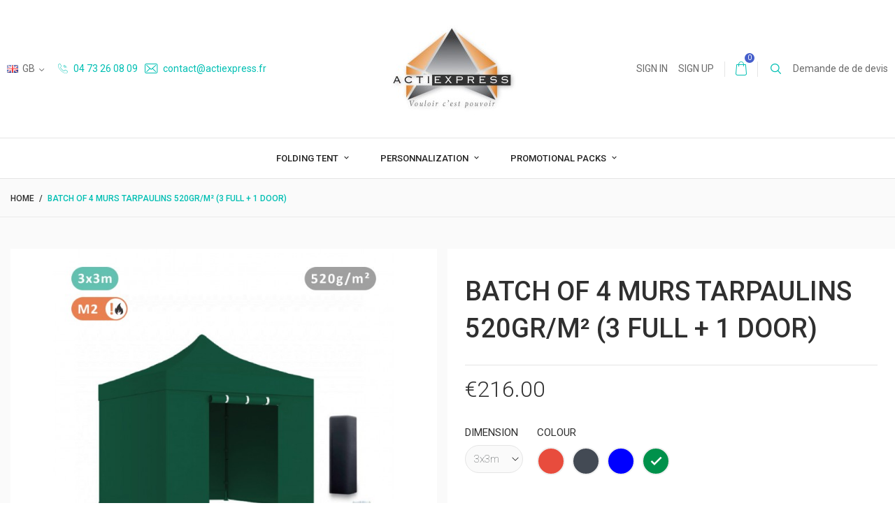

--- FILE ---
content_type: text/html; charset=utf-8
request_url: https://actiexpress.fr/gb/accueil/26-257-batch-of-4-murs-tarpaulins-520grm-3-full-1-door.html
body_size: 28373
content:
<!doctype html>
<html lang="gb">

  <head>
    
      
  <meta charset="utf-8">


  <meta http-equiv="x-ua-compatible" content="ie=edge">


  <link rel="canonical" href="https://actiexpress.fr/gb/accueil/26-batch-of-4-murs-tarpaulins-520grm-3-full-1-door.html">

<meta property="og:title" content="Actiexpress" />
	<meta property="og:type" content="website" />
    <meta property="og:url" content="https://actiexpress.fr" />
	<meta property="og:image" content="https://actiexpress.fr/img/actiexpress-logo-1595344227.jpg" />
	<meta property="og:description" 
  content="Actiexpress ☞✭Vente de tentes pliantes et barnum pliants✭, 
  meilleurs prix garantis et qualité optimale.
  Bâches personnalisables et structure sur mesures" />
  <meta property="og:locale" content="fr-FR" />
  <meta property="og:locale:alternate" content="en_GB" />
  <link rel="apple-touch-icon" href="https://actiexpress.fr/img/actiexpress-logo-1595344227.jpg">
  <meta name="language" content="fr-FR" />
  <title>batch of 4 Murs tarpaulins 520gr/m² (3 full + 1 door)</title>
  <meta name="description" content="Material: 100% PVC 520g/m2 (truck tarpaulin). 100% waterproof product
The set of surrounds allows, as its name suggests, to close your tent completely on all sides.
It is important to note that our lots are made up of several tarpaulins and not just one that would go around the tent. The price is cheaper because the box is already ready to send from our premises.">
  <meta name="keywords" content="">
      
                  <link rel="alternate" href="https://actiexpress.fr/fr/accueil/26-lot-de-4-baches-murs-520gr-m-pvc3-pleines-1-porte.html" hreflang="fr">
                  <link rel="alternate" href="https://actiexpress.fr/gb/accueil/26-batch-of-4-murs-tarpaulins-520grm-3-full-1-door.html" hreflang="en-gb">
        



  <meta name="viewport" content="width=device-width, initial-scale=1.0">



  <link rel="icon" type="image/vnd.microsoft.icon" href="/img/favicon.ico?1595344227">
  <link rel="shortcut icon" type="image/x-icon" href="/img/favicon.ico?1595344227">



    <link rel="stylesheet" href="/modules/ps_checkout/views/css/payments.css?version=3.6.3" type="text/css" media="all">
  <link rel="stylesheet" href="https://actiexpress.fr/themes/footwear/assets/cache/theme-00c5fa76.css" type="text/css" media="all">




  

  <script type="text/javascript">
        var PAYPLUG_DOMAIN = "https:\/\/secure.payplug.com";
        var ceFrontendConfig = {"isEditMode":"","stretchedSectionContainer":"","is_rtl":false};
        var is_sandbox_mode = false;
        var module_name = "payplug";
        var payplug_ajax_url = "https:\/\/actiexpress.fr\/gb\/module\/payplug\/ajax";
        var prestashop = {"cart":{"products":[],"totals":{"total":{"type":"total","label":"Total","amount":0,"value":"\u20ac0.00"},"total_including_tax":{"type":"total","label":"Total (tax incl.)","amount":0,"value":"\u20ac0.00"},"total_excluding_tax":{"type":"total","label":"Total (VAT excl.)","amount":0,"value":"\u20ac0.00"}},"subtotals":{"products":{"type":"products","label":"Subtotal","amount":0,"value":"\u20ac0.00"},"discounts":null,"shipping":{"type":"shipping","label":"Shipping","amount":0,"value":"Free"},"tax":{"type":"tax","label":"Included taxes","amount":0,"value":"\u20ac0.00"}},"products_count":0,"summary_string":"0 items","vouchers":{"allowed":1,"added":[]},"discounts":[],"minimalPurchase":0,"minimalPurchaseRequired":""},"currency":{"name":"Euro","iso_code":"EUR","iso_code_num":"978","sign":"\u20ac"},"customer":{"lastname":null,"firstname":null,"email":null,"birthday":null,"newsletter":null,"newsletter_date_add":null,"optin":null,"website":null,"company":null,"siret":null,"ape":null,"is_logged":false,"gender":{"type":null,"name":null},"addresses":[]},"language":{"name":"English GB (English)","iso_code":"gb","locale":"en-GB","language_code":"en-gb","is_rtl":"0","date_format_lite":"Y-m-d","date_format_full":"Y-m-d H:i:s","id":4},"page":{"title":"","canonical":null,"meta":{"title":"batch of 4 Murs tarpaulins 520gr\/m\u00b2 (3 full + 1 door)","description":"Material: 100% PVC 520g\/m2 (truck tarpaulin). 100% waterproof product\r\nThe set of surrounds allows, as its name suggests, to close your tent completely on all sides.\r\nIt is important to note that our lots are made up of several tarpaulins and not just one that would go around the tent. The price is cheaper because the box is already ready to send from our premises.","keywords":"","robots":"index"},"page_name":"product","body_classes":{"lang-gb":true,"lang-rtl":false,"country-FR":true,"currency-EUR":true,"layout-full-width":true,"page-product":true,"tax-display-disabled":true,"product-id-26":true,"product-batch of 4 Murs tarpaulins 520gr\/m\u00b2 (3 full + 1 door)":true,"product-id-category-2":true,"product-id-manufacturer-0":true,"product-id-supplier-0":true,"product-available-for-order":true},"admin_notifications":[]},"shop":{"name":"ACTIEXPRESS","logo":"\/img\/actiexpress-logo-1595344227.jpg","stores_icon":"\/img\/logo_stores.png","favicon":"\/img\/favicon.ico"},"urls":{"base_url":"https:\/\/actiexpress.fr\/","current_url":"https:\/\/actiexpress.fr\/gb\/accueil\/26-257-batch-of-4-murs-tarpaulins-520grm-3-full-1-door.html","shop_domain_url":"https:\/\/actiexpress.fr","img_ps_url":"https:\/\/actiexpress.fr\/img\/","img_cat_url":"https:\/\/actiexpress.fr\/img\/c\/","img_lang_url":"https:\/\/actiexpress.fr\/img\/l\/","img_prod_url":"https:\/\/actiexpress.fr\/img\/p\/","img_manu_url":"https:\/\/actiexpress.fr\/img\/m\/","img_sup_url":"https:\/\/actiexpress.fr\/img\/su\/","img_ship_url":"https:\/\/actiexpress.fr\/img\/s\/","img_store_url":"https:\/\/actiexpress.fr\/img\/st\/","img_col_url":"https:\/\/actiexpress.fr\/img\/co\/","img_url":"https:\/\/actiexpress.fr\/themes\/footwear\/assets\/img\/","css_url":"https:\/\/actiexpress.fr\/themes\/footwear\/assets\/css\/","js_url":"https:\/\/actiexpress.fr\/themes\/footwear\/assets\/js\/","pic_url":"https:\/\/actiexpress.fr\/upload\/","pages":{"address":"https:\/\/actiexpress.fr\/gb\/address","addresses":"https:\/\/actiexpress.fr\/gb\/addresses","authentication":"https:\/\/actiexpress.fr\/gb\/login","cart":"https:\/\/actiexpress.fr\/gb\/cart","category":"https:\/\/actiexpress.fr\/gb\/index.php?controller=category","cms":"https:\/\/actiexpress.fr\/gb\/index.php?controller=cms","contact":"https:\/\/actiexpress.fr\/gb\/contact-us","discount":"https:\/\/actiexpress.fr\/gb\/discount","guest_tracking":"https:\/\/actiexpress.fr\/gb\/guest-tracking","history":"https:\/\/actiexpress.fr\/gb\/order-history","identity":"https:\/\/actiexpress.fr\/gb\/identity","index":"https:\/\/actiexpress.fr\/gb\/","my_account":"https:\/\/actiexpress.fr\/gb\/my-account","order_confirmation":"https:\/\/actiexpress.fr\/gb\/order-confirmation","order_detail":"https:\/\/actiexpress.fr\/gb\/index.php?controller=order-detail","order_follow":"https:\/\/actiexpress.fr\/gb\/order-follow","order":"https:\/\/actiexpress.fr\/gb\/order","order_return":"https:\/\/actiexpress.fr\/gb\/index.php?controller=order-return","order_slip":"https:\/\/actiexpress.fr\/gb\/credit-slip","pagenotfound":"https:\/\/actiexpress.fr\/gb\/page-not-found","password":"https:\/\/actiexpress.fr\/gb\/password-recovery","pdf_invoice":"https:\/\/actiexpress.fr\/gb\/index.php?controller=pdf-invoice","pdf_order_return":"https:\/\/actiexpress.fr\/gb\/index.php?controller=pdf-order-return","pdf_order_slip":"https:\/\/actiexpress.fr\/gb\/index.php?controller=pdf-order-slip","prices_drop":"https:\/\/actiexpress.fr\/gb\/prices-drop","product":"https:\/\/actiexpress.fr\/gb\/index.php?controller=product","search":"https:\/\/actiexpress.fr\/gb\/search","sitemap":"https:\/\/actiexpress.fr\/gb\/sitemap","stores":"https:\/\/actiexpress.fr\/gb\/stores","supplier":"https:\/\/actiexpress.fr\/gb\/supplier","register":"https:\/\/actiexpress.fr\/gb\/login?create_account=1","order_login":"https:\/\/actiexpress.fr\/gb\/order?login=1"},"alternative_langs":{"fr":"https:\/\/actiexpress.fr\/fr\/accueil\/26-lot-de-4-baches-murs-520gr-m-pvc3-pleines-1-porte.html","en-gb":"https:\/\/actiexpress.fr\/gb\/accueil\/26-batch-of-4-murs-tarpaulins-520grm-3-full-1-door.html"},"theme_assets":"\/themes\/footwear\/assets\/","actions":{"logout":"https:\/\/actiexpress.fr\/gb\/?mylogout="},"no_picture_image":{"bySize":{"small_default":{"url":"https:\/\/actiexpress.fr\/img\/p\/gb-default-small_default.jpg","width":150,"height":120},"home_default":{"url":"https:\/\/actiexpress.fr\/img\/p\/gb-default-home_default.jpg","width":326,"height":286},"medium_default":{"url":"https:\/\/actiexpress.fr\/img\/p\/gb-default-medium_default.jpg","width":380,"height":272},"cart_default":{"url":"https:\/\/actiexpress.fr\/img\/p\/gb-default-cart_default.jpg","width":388,"height":340},"large_default":{"url":"https:\/\/actiexpress.fr\/img\/p\/gb-default-large_default.jpg","width":750,"height":600}},"small":{"url":"https:\/\/actiexpress.fr\/img\/p\/gb-default-small_default.jpg","width":150,"height":120},"medium":{"url":"https:\/\/actiexpress.fr\/img\/p\/gb-default-medium_default.jpg","width":380,"height":272},"large":{"url":"https:\/\/actiexpress.fr\/img\/p\/gb-default-large_default.jpg","width":750,"height":600},"legend":""}},"configuration":{"display_taxes_label":false,"display_prices_tax_incl":true,"is_catalog":false,"show_prices":true,"opt_in":{"partner":true},"quantity_discount":{"type":"price","label":"Price"},"voucher_enabled":1,"return_enabled":0},"field_required":[],"breadcrumb":{"links":[{"title":"Home","url":"https:\/\/actiexpress.fr\/gb\/"},{"title":"batch of 4 Murs tarpaulins 520gr\/m\u00b2 (3 full + 1 door)","url":"https:\/\/actiexpress.fr\/gb\/accueil\/26-257-batch-of-4-murs-tarpaulins-520grm-3-full-1-door.html#\/dimension-3x3m\/colour-vert_sapin"}],"count":2},"link":{"protocol_link":"https:\/\/","protocol_content":"https:\/\/"},"time":1768381240,"static_token":"85388197d0368cbdaf02f5d795f09815","token":"0cfbfca3d1a6ba1d34eda1fc18cbc75e"};
        var ps_checkout3dsEnabled = true;
        var ps_checkoutAutoRenderDisabled = false;
        var ps_checkoutCancelUrl = "https:\/\/actiexpress.fr\/gb\/module\/ps_checkout\/cancel";
        var ps_checkoutCardBrands = ["MASTERCARD","VISA","AMEX","CB_NATIONALE"];
        var ps_checkoutCardFundingSourceImg = "\/modules\/ps_checkout\/views\/img\/payment-cards.png";
        var ps_checkoutCardLogos = {"AMEX":"\/modules\/ps_checkout\/views\/img\/amex.svg","CB_NATIONALE":"\/modules\/ps_checkout\/views\/img\/cb.svg","DINERS":"\/modules\/ps_checkout\/views\/img\/diners.svg","DISCOVER":"\/modules\/ps_checkout\/views\/img\/discover.svg","JCB":"\/modules\/ps_checkout\/views\/img\/jcb.svg","MAESTRO":"\/modules\/ps_checkout\/views\/img\/maestro.svg","MASTERCARD":"\/modules\/ps_checkout\/views\/img\/mastercard.svg","UNIONPAY":"\/modules\/ps_checkout\/views\/img\/unionpay.svg","VISA":"\/modules\/ps_checkout\/views\/img\/visa.svg"};
        var ps_checkoutCartProductCount = 0;
        var ps_checkoutCheckUrl = "https:\/\/actiexpress.fr\/gb\/module\/ps_checkout\/check";
        var ps_checkoutCheckoutTranslations = {"checkout.go.back.link.title":"Go back to the Checkout","checkout.go.back.label":"Checkout","checkout.card.payment":"Card payment","checkout.page.heading":"Order summary","checkout.cart.empty":"Your shopping cart is empty.","checkout.page.subheading.card":"Card","checkout.page.subheading.paypal":"PayPal","checkout.payment.by.card":"You have chosen to pay by Card.","checkout.payment.by.paypal":"You have chosen to pay by PayPal.","checkout.order.summary":"Here is a short summary of your order:","checkout.order.amount.total":"The total amount of your order comes to","checkout.order.included.tax":"(tax incl.)","checkout.order.confirm.label":"Please confirm your order by clicking &quot;I confirm my order&quot;.","paypal.hosted-fields.label.card-name":"Card holder name","paypal.hosted-fields.placeholder.card-name":"Card holder name","paypal.hosted-fields.label.card-number":"Card number","paypal.hosted-fields.placeholder.card-number":"Card number","paypal.hosted-fields.label.expiration-date":"Expiry date","paypal.hosted-fields.placeholder.expiration-date":"MM\/YY","paypal.hosted-fields.label.cvv":"CVC","paypal.hosted-fields.placeholder.cvv":"XXX","payment-method-logos.title":"100% secure payments","express-button.cart.separator":"or","express-button.checkout.express-checkout":"Express Checkout","error.paypal-sdk":"No PayPal Javascript SDK Instance","checkout.payment.others.link.label":"Other payment methods","checkout.payment.others.confirm.button.label":"I confirm my order","checkout.form.error.label":"There was an error during the payment. Please try again or contact the support.","loader-component.label.header":"Thanks for your purchase!","loader-component.label.body":"Please wait, we are processing your payment","error.paypal-sdk.contingency.cancel":"Card holder authentication canceled, please choose another payment method or try again.","error.paypal-sdk.contingency.error":"An error occurred on card holder authentication, please choose another payment method or try again.","error.paypal-sdk.contingency.failure":"Card holder authentication failed, please choose another payment method or try again.","error.paypal-sdk.contingency.unknown":"Card holder authentication cannot be checked, please choose another payment method or try again."};
        var ps_checkoutCheckoutUrl = "https:\/\/actiexpress.fr\/gb\/order";
        var ps_checkoutConfirmUrl = "https:\/\/actiexpress.fr\/gb\/order-confirmation";
        var ps_checkoutCreateUrl = "https:\/\/actiexpress.fr\/gb\/module\/ps_checkout\/create";
        var ps_checkoutCspNonce = "";
        var ps_checkoutExpressCheckoutCartEnabled = false;
        var ps_checkoutExpressCheckoutOrderEnabled = false;
        var ps_checkoutExpressCheckoutProductEnabled = false;
        var ps_checkoutExpressCheckoutSelected = false;
        var ps_checkoutExpressCheckoutUrl = "https:\/\/actiexpress.fr\/gb\/module\/ps_checkout\/ExpressCheckout";
        var ps_checkoutFundingSource = "paypal";
        var ps_checkoutFundingSourcesSorted = ["paylater","paypal","card","bancontact","eps","giropay","ideal","mybank","p24","blik"];
        var ps_checkoutHostedFieldsContingencies = "SCA_WHEN_REQUIRED";
        var ps_checkoutHostedFieldsEnabled = true;
        var ps_checkoutHostedFieldsSelected = false;
        var ps_checkoutLoaderImage = "\/modules\/ps_checkout\/views\/img\/loader.svg";
        var ps_checkoutPartnerAttributionId = "PrestaShop_Cart_PSXO_PSDownload";
        var ps_checkoutPayLaterCartPageButtonEnabled = false;
        var ps_checkoutPayLaterCategoryPageBannerEnabled = false;
        var ps_checkoutPayLaterHomePageBannerEnabled = false;
        var ps_checkoutPayLaterOrderPageBannerEnabled = false;
        var ps_checkoutPayLaterOrderPageButtonEnabled = false;
        var ps_checkoutPayLaterOrderPageMessageEnabled = false;
        var ps_checkoutPayLaterProductPageBannerEnabled = false;
        var ps_checkoutPayLaterProductPageButtonEnabled = false;
        var ps_checkoutPayLaterProductPageMessageEnabled = false;
        var ps_checkoutPayPalButtonConfiguration = {"shape":"pill","label":"pay","color":"gold"};
        var ps_checkoutPayPalOrderId = "";
        var ps_checkoutPayPalSdkConfig = {"clientId":"AXjYFXWyb4xJCErTUDiFkzL0Ulnn-bMm4fal4G-1nQXQ1ZQxp06fOuE7naKUXGkq2TZpYSiI9xXbs4eo","merchantId":"CSNMNJY2U5E34","currency":"EUR","intent":"capture","commit":"false","vault":"false","integrationDate":"2022-14-06","dataPartnerAttributionId":"PrestaShop_Cart_PSXO_PSDownload","dataCspNonce":"","dataEnable3ds":"true","enableFunding":"paylater","components":"marks,funding-eligibility"};
        var ps_checkoutPayWithTranslations = {"paylater":"Pay in installments with PayPal Pay Later","paypal":"Pay with a PayPal account","card":"Pay by Card - 100% secure payments","bancontact":"Pay by Bancontact","eps":"Pay by EPS","giropay":"Pay by Giropay","ideal":"Pay by iDEAL","mybank":"Pay by MyBank","p24":"Pay by Przelewy24","blik":"Pay by BLIK"};
        var ps_checkoutPaymentMethodLogosTitleImg = "\/modules\/ps_checkout\/views\/img\/lock_checkout.svg";
        var ps_checkoutRenderPaymentMethodLogos = true;
        var ps_checkoutValidateUrl = "https:\/\/actiexpress.fr\/gb\/module\/ps_checkout\/validate";
        var ps_checkoutVersion = "3.6.3";
        var psemailsubscription_subscription = "https:\/\/actiexpress.fr\/gb\/module\/ps_emailsubscription\/subscription";
        var psr_icon_color = "#F19D76";
        var slider_width = "300";
        var page_name = "product";
  </script>



  <!-- emarketing start -->







<!-- emarketing end --><?php
/**
 * NOTICE OF LICENSE
 *
 * Smartsupp live chat - official plugin. Smartsupp is free live chat with visitor recording. 
 * The plugin enables you to create a free account or sign in with existing one. Pre-integrated 
 * customer info with WooCommerce (you will see names and emails of signed in webshop visitors).
 * Optional API for advanced chat box modifications.
 *
 * You must not modify, adapt or create derivative works of this source code
 *
 *  @author    Smartsupp
 *  @copyright 2021 Smartsupp.com
 *  @license   GPL-2.0+
**/ 
?>
<script type="text/javascript">
            var _smartsupp = _smartsupp || {};
            _smartsupp.key = '002a00d1b51c921eb6981c4fcd3b14a7cca0ab1c';
_smartsupp.cookieDomain = '.actiexpress.fr';
_smartsupp.sitePlatform = 'Prestashop 1.7.6.7';
window.smartsupp||(function(d) {
                var s,c,o=smartsupp=function(){ o._.push(arguments)};o._=[];
                s=d.getElementsByTagName('script')[0];c=d.createElement('script');
                c.type='text/javascript';c.charset='utf-8';c.async=true;
                c.src='//www.smartsuppchat.com/loader.js';s.parentNode.insertBefore(c,s);
            })(document);
            </script><script type="text/javascript"></script><script>
    var googlecaptchasitekey = "6Ld4kMwZAAAAABKlS4H4z0buB5SMsK3POkaPjXl0";
</script>


<link rel="alternate" type="application/rss+xml" href="https://actiexpress.fr/gb/module/blockreviews/rss" />


    <script type="text/javascript">
        //<![CDATA[

                var baseDir = 'https://actiexpress.fr/';
        
        var page_nav_ajax_url_blockreviews = 'https://actiexpress.fr/gb/module/blockreviews/ajax?token=a8d037fae11bc5f6474604d6ed958ffe835f7cc8';
        //]]>
    </script>








    
  <meta property="og:type" content="product">
  <meta property="og:url" content="https://actiexpress.fr/gb/accueil/26-257-batch-of-4-murs-tarpaulins-520grm-3-full-1-door.html">
  <meta property="og:title" content="batch of 4 Murs tarpaulins 520gr/m² (3 full + 1 door)">
  <meta property="og:site_name" content="ACTIEXPRESS">
  <meta property="og:description" content="Material: 100% PVC 520g/m2 (truck tarpaulin). 100% waterproof product
The set of surrounds allows, as its name suggests, to close your tent completely on all sides.
It is important to note that our lots are made up of several tarpaulins and not just one that would go around the tent. The price is cheaper because the box is already ready to send from our premises.">
  <meta property="og:image" content="https://actiexpress.fr/2301-large_default/batch-of-4-murs-tarpaulins-520grm-3-full-1-door.jpg">
      <meta property="product:pretax_price:amount" content="180">
    <meta property="product:pretax_price:currency" content="EUR">
    <meta property="product:price:amount" content="216">
    <meta property="product:price:currency" content="EUR">
	<meta itemprop="priceValidUntil" content="2026-01-29">
	
	
	
    
  </head>

  <body id="product" class="lang-gb country-fr currency-eur layout-full-width page-product tax-display-disabled product-id-26 product-batch-of-4-murs-tarpaulins-520gr-m-3-full-1-door- product-id-category-2 product-id-manufacturer-0 product-id-supplier-0 product-available-for-order is-not-index">

    
      
    

    <main id="page" urls_pages_cart="https://actiexpress.fr/gb/cart" static_token="85388197d0368cbdaf02f5d795f09815">
      
              
      <header id="header">
          
            
  <div class="header-banner">
    
  </div>



  <nav class="header-nav">
    <div class="container">
        <div class="row inner-wrapper">
          <div class="left-nav">
            <div id="_desktop_language_selector">
  <div class="language-selector-wrapper">
    <div class="language-selector dropdown js-dropdown">
      <span class="hidden-lg-up">Language:</span>
      <span class="expand-more hidden-md-down" data-toggle="dropdown">
        <img class="lang-flag" src="https://actiexpress.fr/img/l/4.jpg"/> 
                gb
      </span>
            <ul class="dropdown-menu hidden-md-down">
                  <li >
            <a href="https://actiexpress.fr/fr/accueil/26-lot-de-4-baches-murs-520gr-m-pvc3-pleines-1-porte.html" class="dropdown-item">
                            fr
              </a>
          </li>
                  <li  class="current" >
            <a href="https://actiexpress.fr/gb/accueil/26-batch-of-4-murs-tarpaulins-520grm-3-full-1-door.html" class="dropdown-item">
                            gb
              </a>
          </li>
              </ul>
      <select class="link hidden-lg-up">
                  <option value="https://actiexpress.fr/fr/accueil/26-lot-de-4-baches-murs-520gr-m-pvc3-pleines-1-porte.html"
            >
                            fr
            </option>
                  <option value="https://actiexpress.fr/gb/accueil/26-batch-of-4-murs-tarpaulins-520grm-3-full-1-door.html"
             selected="selected">
                            gb
            </option>
              </select>
    </div>
  </div>
</div>
<div id="_desktop_contact_link">
    <div class="header__contact dropdown-mobile">
        <span class="js-toggle btn-toggle-mobile font-phone hidden-lg-up"></span>
        <div class="js-toggle-list header__contact__list dropdown-toggle-mobile">
                            <a href="tel:04 73 26 08 09" title="Contact us">
                    <i class="font-call hidden-md-down"></i>
                    04 73 26 08 09
                </a>
                                                             <a href="mailto:contact@actiexpress.fr" target="_blank" title="Contact us">
                        <i class="font-mail hidden-md-down"></i>
                        contact@actiexpress.fr
                    </a>
                                                  </div>
    </div>
</div>
          </div>
          <div id="_desktop_logo">
                                <a href="https://actiexpress.fr/">
                    <img class="logo img-responsive" src="/img/actiexpress-logo-1595344227.jpg" alt="ACTIEXPRESS">
                  </a>
                        </div>
          <div class="right-nav">
              <div id="_desktop_user_info">
    <div class="header_user_info dropdown-mobile">
      <span class="js-toggle btn-toggle-mobile font-user hidden-lg-up"></span>
      <div class="js-toggle-list header_user_info__list dropdown-toggle-mobile">
                  <a
            href="https://actiexpress.fr/gb/my-account"
            title="Log in to your customer account"
            rel="nofollow"
          >
            <span>Sign in</span>
          </a>
          <a
            href="https://actiexpress.fr/gb/login?create_account=1"
            title="No account? Create one here"
            rel="nofollow"
          >
            <span>Sign up</span>
          </a>
              </div>
  </div>
</div>
<div id="_desktop_cart">
  <input type="checkbox" id="toggle-cart" class="no-style">
  <div class="blockcart cart-preview inactive" data-refresh-url="//actiexpress.fr/gb/module/ps_shoppingcart/ajax">
    <label class="cart-header" for="toggle-cart">
        <div class="inner-wrapper">
          <i class="font-cart"></i>
          <span class="cart-products-count">0</span>        </div>
    </label>
    <div class="body cart-hover-content">
         <ul class="cart-list">
                  </ul>
         <div class="cart-subtotals">
                          <div class="products">
                 <span class="label">Subtotal</span>
                 <span class="value">€0.00</span>
             </div>
                          <div class="">
                 <span class="label"></span>
                 <span class="value"></span>
             </div>
                          <div class="shipping">
                 <span class="label">Shipping</span>
                 <span class="value">Free</span>
             </div>
                          <div class="tax">
                 <span class="label">Included taxes</span>
                 <span class="value">€0.00</span>
             </div>
                      </div>
         <div class="cart-footer">
             <div class="cart-total">
                  <span class="label">Total</span>
                  <span class="value">€0.00</span>
             </div>
             <div class="cart-wishlist-action">
                                  <a class="btn fill cart-wishlist-checkout font-cart" href="//actiexpress.fr/gb/cart?action=show">Checkout</a>
             </div>
         </div>
     </div>
  </div>
</div>

<!-- Block search module TOP -->
<div id="_desktop_search_bar">
	<div id="search_widget" class="search-widget js-custom-search" data-search-controller-url="//actiexpress.fr/gb/search" data-list-item-template="&lt;div class=&quot;results_item&quot;&gt;&lt;div class=&quot;item_img&quot;&gt;&lt;img class=&quot;item_thumbnail&quot; src=&quot;{{imageUrl}}&quot; alt=&quot;{{name}}&quot;&gt;&lt;/div&gt;&lt;div class=&quot;item_des&quot;&gt;&lt;span class=&quot;item_name&quot;&gt;{{name}}&lt;/span&gt;&lt;span class=&quot;item_price&quot;&gt;{{price}}&lt;/span&gt;&lt;/div&gt;&lt;/div&gt;">
		<div class="search-bar hidden-lg-up">
			<form class="search-bar__wrap" method="get" action="//actiexpress.fr/gb/search">
				<input type="hidden" name="controller" value="search">
				<input class="search-bar__text" type="text" name="s" value="" placeholder="Search...">
				<button class="search-bar__btn font-search" type="submit">
				</button>
			</form>
		</div>
		<div class="search-block hidden-md-down">
			<span class="js-search-btn-toggle search-btn-toggle font-search" title="Search"></span>
			<form class="search-form" method="get" action="//actiexpress.fr/gb/search">
				<div class="search-field container -responsive">
					<input type="hidden" name="controller" value="search">
					<input class="input-text" type="text" name="s" value="" placeholder="Search our catalog..." aria-label="Search">
					<button class="search-btn font-search" type="submit">
					</button>
				</div>
			</form>
		</div>
	</div>
</div>
<!-- /Block search module TOP -->
          <div class="col-lg-2 links wrapper">
      <p class="h3 hidden-md-down">Demande de devis</p>
            <div class="title clearfix hidden-lg-up" data-target="#footer_sub_menu_98568" data-toggle="collapse">
        <span class="h3">Demande de devis</span>
        <span class="pull-xs-right">
          <span class="navbar-toggler collapse-icons">
            <i class="material-icons add">&#xE313;</i>
            <i class="material-icons remove">&#xE316;</i>
          </span>
        </span>
      </div>
      <ul id="footer_sub_menu_98568" class="collapse">
                  <li>
            <a
                id="link-custom-page-demande-de-de-devis-3"
                class="custom-page-link"
                href="https://actiexpress.fr/fr/nous-contacter"
                title=""
                                >
              Demande de de devis
            </a>
          </li>
              </ul>
    </div>
    


          </div>
          <div class="hidden-lg-up mobile">
            <div id="menu-icon" title="Menu">
                <span class="sw-topper"></span>
                <span class="sw-bottom"></span>
                <span class="sw-footer"></span>
            </div>
            <div class="top-logo" id="_mobile_logo"></div>
                        <div id="_mobile_contact_link"></div>
                                    <div id="_mobile_user_info"></div>
                                    <div id="_mobile_cart"></div>
                      </div>
        </div>
    </div>
  </nav>



  <div class="header-top">
       <div class="inner-wrapper">
        

<div class="main-menu col-12 js-top-menu position-static hidden-md-down" id="_desktop_top_menu">
    
          <ul class="top-menu" id="top-menu" data-depth="0">
                    <li class="category" id="category-3">
                          <a
                class="dropdown-item with-ul"
                href="https://actiexpress.fr/gb/3-folding-tents" data-depth="0"
                              >
                Folding tent
                                                    
                    <span data-target="#top_sub_menu_7273" data-toggle="collapse" class="navbar-toggler collapse-icons">
                      <i class="material-icons add">&#xE313;</i>
                      <i class="material-icons remove">&#xE316;</i>
                    </span>
                              </a>
                            <div  class="popover sub-menu js-sub-menu submenu collapse" id="top_sub_menu_7273">
                              <div class="inner-wrapper">
                              
          <ul class="top-menu has-thumbnails"  data-depth="1">
                    <li class="category" id="category-4">
                          <a
                class="dropdown-item dropdown-submenu with-ul"
                href="https://actiexpress.fr/gb/4-our-ranges" data-depth="1"
                              >
                OUR RANGES
                                                    
                    <span data-target="#top_sub_menu_39409" data-toggle="collapse" class="navbar-toggler collapse-icons">
                      <i class="material-icons add">&#xE313;</i>
                      <i class="material-icons remove">&#xE316;</i>
                    </span>
                              </a>
                            <div  class="collapse submenu" id="top_sub_menu_39409">
                              
          <ul class="top-menu"  data-depth="2">
                    <li class="category" id="category-13">
                          <a
                class="dropdown-item "
                href="https://actiexpress.fr/gb/13-folding-tent-medium-steel-32mm" data-depth="2"
                              >
                folding tent medium steel 32mm
                              </a>
                          </li>
                    <li class="category" id="category-14">
                          <a
                class="dropdown-item "
                href="https://actiexpress.fr/gb/14-folding-tent-semi-pro-alu-45mm" data-depth="2"
                              >
                folding tent semi-pro alu 45mm
                              </a>
                          </li>
                    <li class="category" id="category-15">
                          <a
                class="dropdown-item "
                href="https://actiexpress.fr/gb/15-folding-tent-pro-alu-55mm" data-depth="2"
                              >
                folding tent pro alu 55mm
                              </a>
                          </li>
                    <li class="category" id="category-16">
                          <a
                class="dropdown-item "
                href="https://actiexpress.fr/gb/16-folding-tent-pro-alu-55mm" data-depth="2"
                              >
                folding tent  PRO+ ALU 55mm
                              </a>
                          </li>
                    <li class="category" id="category-49">
                          <a
                class="dropdown-item "
                href="https://actiexpress.fr/gb/49-tente-pliante-55mm-pro-en-fibre-de-verre" data-depth="2"
                              >
                Tente pliante 55mm PRO+ en Fibre de verre
                              </a>
                          </li>
              </ul>
    
                                              </div>
                          </li>
                    <li class="category" id="category-6">
                          <a
                class="dropdown-item dropdown-submenu with-ul"
                href="https://actiexpress.fr/gb/6-our-dimensions" data-depth="1"
                              >
                OUR DIMENSIONS
                                                    
                    <span data-target="#top_sub_menu_74880" data-toggle="collapse" class="navbar-toggler collapse-icons">
                      <i class="material-icons add">&#xE313;</i>
                      <i class="material-icons remove">&#xE316;</i>
                    </span>
                              </a>
                            <div  class="collapse submenu" id="top_sub_menu_74880">
                              
          <ul class="top-menu"  data-depth="2">
                    <li class="category" id="category-7">
                          <a
                class="dropdown-item "
                href="https://actiexpress.fr/gb/7-folding-tent-2x2m" data-depth="2"
                              >
                folding tent 2X2m
                              </a>
                          </li>
                    <li class="category" id="category-8">
                          <a
                class="dropdown-item "
                href="https://actiexpress.fr/gb/8-folding-tent-2x3m" data-depth="2"
                              >
                FOLDING TENT 2X3m
                              </a>
                          </li>
                    <li class="category" id="category-42">
                          <a
                class="dropdown-item "
                href="https://actiexpress.fr/gb/42-folding-tent-2x4m" data-depth="2"
                              >
                FOLDING TENT 2X4m
                              </a>
                          </li>
                    <li class="category" id="category-17">
                          <a
                class="dropdown-item "
                href="https://actiexpress.fr/gb/17-folding-tent-3x3m" data-depth="2"
                              >
                folding tent 3X3m
                              </a>
                          </li>
                    <li class="category" id="category-18">
                          <a
                class="dropdown-item "
                href="https://actiexpress.fr/gb/18-folding-tent-25x375m" data-depth="2"
                              >
                folding tent 2.5X3.75m
                              </a>
                          </li>
                    <li class="category" id="category-19">
                          <a
                class="dropdown-item "
                href="https://actiexpress.fr/gb/19-foldinig-tente-3x45m" data-depth="2"
                              >
                foldinig tente 3X4.5m
                              </a>
                          </li>
                    <li class="category" id="category-20">
                          <a
                class="dropdown-item "
                href="https://actiexpress.fr/gb/20-folding-tent-3x6m" data-depth="2"
                              >
                folding tent 3X6m
                              </a>
                          </li>
                    <li class="category" id="category-21">
                          <a
                class="dropdown-item "
                href="https://actiexpress.fr/gb/21-folding-tent-4x4m" data-depth="2"
                              >
                folding tent 4X4m
                              </a>
                          </li>
                    <li class="category" id="category-22">
                          <a
                class="dropdown-item "
                href="https://actiexpress.fr/gb/22-folding-tent-4x6m" data-depth="2"
                              >
                folding tent 4X6m
                              </a>
                          </li>
                    <li class="category" id="category-23">
                          <a
                class="dropdown-item "
                href="https://actiexpress.fr/gb/23-folding-tent-4x8m" data-depth="2"
                              >
                folding tent 4X8m
                              </a>
                          </li>
              </ul>
    
                                              </div>
                          </li>
                    <li class="category" id="category-10">
                          <a
                class="dropdown-item dropdown-submenu with-ul"
                href="https://actiexpress.fr/gb/10-accessoires" data-depth="1"
                              >
                ACCESSOIRES
                                                    
                    <span data-target="#top_sub_menu_72709" data-toggle="collapse" class="navbar-toggler collapse-icons">
                      <i class="material-icons add">&#xE313;</i>
                      <i class="material-icons remove">&#xE316;</i>
                    </span>
                              </a>
                            <div  class="collapse submenu" id="top_sub_menu_72709">
                              
          <ul class="top-menu"  data-depth="2">
                    <li class="category" id="category-32">
                          <a
                class="dropdown-item "
                href="https://actiexpress.fr/gb/32-folding-tent-roof" data-depth="2"
                              >
                folding tent roof
                              </a>
                          </li>
                    <li class="category" id="category-31">
                          <a
                class="dropdown-item "
                href="https://actiexpress.fr/gb/31-folding-tent-structure" data-depth="2"
                              >
                folding tent structure
                              </a>
                          </li>
                    <li class="category" id="category-43">
                          <a
                class="dropdown-item "
                href="https://actiexpress.fr/gb/43-side-panels" data-depth="2"
                              >
                side panels
                              </a>
                          </li>
                    <li class="category" id="category-44">
                          <a
                class="dropdown-item "
                href="https://actiexpress.fr/gb/44-gutter-and-connector" data-depth="2"
                              >
                Gutter and connector
                              </a>
                          </li>
                    <li class="category" id="category-45">
                          <a
                class="dropdown-item "
                href="https://actiexpress.fr/gb/45-ballast-weight" data-depth="2"
                              >
                Ballast weight
                              </a>
                          </li>
                    <li class="category" id="category-46">
                          <a
                class="dropdown-item "
                href="https://actiexpress.fr/gb/46--lighting-and-heating" data-depth="2"
                              >
                Lighting and Heating
                              </a>
                          </li>
                    <li class="category" id="category-47">
                          <a
                class="dropdown-item "
                href="https://actiexpress.fr/gb/47-half-curtains-and-canopy-top-extension" data-depth="2"
                              >
                Half-curtains and canopy top extension
                              </a>
                          </li>
                    <li class="category" id="category-48">
                          <a
                class="dropdown-item "
                href="https://actiexpress.fr/gb/48-furniture-and-cleaning-product" data-depth="2"
                              >
                Furniture and cleaning product
                              </a>
                          </li>
                    <li class="category" id="category-33">
                          <a
                class="dropdown-item "
                href="https://actiexpress.fr/gb/33-detached-pieces" data-depth="2"
                              >
                detached pieces
                              </a>
                          </li>
              </ul>
    
                                              </div>
                          </li>
              </ul>
    
                                <div class="menu-thumbnails">
                                      <div class="thumbnail">
                        <div class="thumbnail-img">
                            <img class="img img-responsive" src="https://actiexpress.fr/img/c/3-0_thumb.jpg" alt="Category">
                        </div>
                    </div>
                                      <div class="thumbnail">
                        <div class="thumbnail-img">
                            <img class="img img-responsive" src="https://actiexpress.fr/img/c/3-1_thumb.jpg" alt="Category">
                        </div>
                    </div>
                                  </div>
                                                </div>
                              </div>
                          </li>
                    <li class="category" id="category-9">
                          <a
                class="dropdown-item with-ul"
                href="https://actiexpress.fr/gb/9-personnalization" data-depth="0"
                              >
                Personnalization
                                                    
                    <span data-target="#top_sub_menu_25923" data-toggle="collapse" class="navbar-toggler collapse-icons">
                      <i class="material-icons add">&#xE313;</i>
                      <i class="material-icons remove">&#xE316;</i>
                    </span>
                              </a>
                            <div  class="popover sub-menu js-sub-menu submenu collapse" id="top_sub_menu_25923">
                              <div class="inner-wrapper">
                              
          <ul class="top-menu has-thumbnails"  data-depth="1">
                    <li class="category" id="category-24">
                          <a
                class="dropdown-item dropdown-submenu "
                href="https://actiexpress.fr/gb/24-personalized-tarpaulins-roofs-lateral-tarpaulin-made-to-measure" data-depth="1"
                              >
                personalized tarpaulins  (roofs, lateral tarpaulin, made to measure,...)
                              </a>
                          </li>
                    <li class="category" id="category-25">
                          <a
                class="dropdown-item dropdown-submenu "
                href="https://actiexpress.fr/gb/25-teardrop-feather-banners" data-depth="1"
                              >
                Teardrop / Feather Banners
                              </a>
                          </li>
                    <li class="category" id="category-26">
                          <a
                class="dropdown-item dropdown-submenu "
                href="https://actiexpress.fr/gb/26-custom-sizes" data-depth="1"
                              >
                Custom Sizes
                              </a>
                          </li>
                    <li class="category" id="category-27">
                          <a
                class="dropdown-item dropdown-submenu "
                href="https://actiexpress.fr/gb/27-custom-colors" data-depth="1"
                              >
                Custom colors
                              </a>
                          </li>
              </ul>
    
                                <div class="menu-thumbnails">
                                      <div class="thumbnail">
                        <div class="thumbnail-img">
                            <img class="img img-responsive" src="https://actiexpress.fr/img/c/9-0_thumb.jpg" alt="Category">
                        </div>
                    </div>
                                  </div>
                                                </div>
                              </div>
                          </li>
                    <li class="category" id="category-12">
                          <a
                class="dropdown-item with-ul"
                href="https://actiexpress.fr/gb/12-promotional-packs" data-depth="0"
                              >
                Promotional packs
                                                    
                    <span data-target="#top_sub_menu_67901" data-toggle="collapse" class="navbar-toggler collapse-icons">
                      <i class="material-icons add">&#xE313;</i>
                      <i class="material-icons remove">&#xE316;</i>
                    </span>
                              </a>
                            <div  class="popover sub-menu js-sub-menu submenu collapse" id="top_sub_menu_67901">
                              <div class="inner-wrapper">
                              
          <ul class="top-menu"  data-depth="1">
                    <li class="category" id="category-34">
                          <a
                class="dropdown-item dropdown-submenu "
                href="https://actiexpress.fr/gb/34-pack-folding-tent-side-tarpaulins" data-depth="1"
                              >
                Pack folding tent + side tarpaulins
                              </a>
                          </li>
                    <li class="category" id="category-35">
                          <a
                class="dropdown-item dropdown-submenu "
                href="https://actiexpress.fr/gb/35-pack-tente-de-marche" data-depth="1"
                              >
                Pack tente de marché
                              </a>
                          </li>
                    <li class="category" id="category-36">
                          <a
                class="dropdown-item dropdown-submenu "
                href="https://actiexpress.fr/gb/36-pack-tente-evenementiel" data-depth="1"
                              >
                Pack tente événementiel
                              </a>
                          </li>
              </ul>
    
                                                </div>
                              </div>
                          </li>
              </ul>
    
</div>


      </div>
      <div id="mobile_top_menu_wrapper" class="row hidden-lg-up">
        <div class="wrapper-nav">
                                    <div id="_mobile_currency_selector"></div>
                                    <div id="_mobile_language_selector"></div>
                        <div id="_mobile_link_block"></div>
        </div>
                <div class="wrapper-modules">
          <div id="_mobile_search_bar"></div>
        </div>
                <div class="js-top-menu mobile" id="_mobile_top_menu"></div>
      </div>
  </div>
  

          
      </header>

      <section id="wrapper">
          
          
              <nav data-depth="2" class="breadcrumb">
  <ol class="container -responsive" itemscope itemtype="http://schema.org/BreadcrumbList">
    
              
          <li itemprop="itemListElement" itemscope itemtype="http://schema.org/ListItem">
            <a itemprop="item" href="https://actiexpress.fr/gb/">
              <span itemprop="name">Home</span>
            </a>
            <meta itemprop="position" content="1">
          </li>
        
              
          <li itemprop="itemListElement" itemscope itemtype="http://schema.org/ListItem">
            <a itemprop="item" href="https://actiexpress.fr/gb/accueil/26-257-batch-of-4-murs-tarpaulins-520grm-3-full-1-door.html#/dimension-3x3m/colour-vert_sapin">
              <span itemprop="name">batch of 4 Murs tarpaulins 520gr/m² (3 full + 1 door)</span>
            </a>
            <meta itemprop="position" content="2">
          </li>
        
          
  </ol>
</nav>
          
                      
            
                          <div class="clearfix commons-column container">
            <div class="wrapper-columns row">
            
              
<aside id="notifications">
  <div class="container">
    
    
    
      </div>
</aside>
            
            

            
  <div id="content-wrapper" class="col-12">
  	
    

  <section id="main" itemscope itemtype="https://schema.org/Product">
  <meta itemprop="brand" content="actiexpress">
    <div class="row">
      <div class="col-lg-6 l-column p-page">
        
          <section class="page-content" id="content">
            
              
                <div class="images-container">
  
    <div class="product-cover">
            <img class="js-qv-product-cover" src="https://actiexpress.fr/2301-large_default/batch-of-4-murs-tarpaulins-520grm-3-full-1-door.jpg" alt="batch of 4 Murs tarpaulins 520gr/m² (3 full + 1 door)" title="batch of 4 Murs tarpaulins 520gr/m² (3 full + 1 door)" style="width:100%;" itemprop="image">
      <div class="layer" data-toggle="modal" data-target="#product-modal">
        <i class="material-icons zoom-in">&#xE8B6;</i>
      </div>
          </div>
  
  
    <div class="wrapper-thumbnails">
        <div class="scroll-box-arrows">
            <i class="material-icons left">&#xE314;</i>
            <i class="material-icons right">&#xE315;</i>
        </div>
        <div class="arrows js-arrows">
            <i class="material-icons arrow-up js-arrow-up">&#xE316;</i>
            <i class="material-icons arrow-down js-arrow-down">&#xE313;</i>
        </div>
      <div class="js-qv-mask mask">
        <ul class="product-images js-qv-product-images">
                      <li class="thumb-container">
              <img
                class="thumb js-thumb  selected "
                data-image-medium-src="https://actiexpress.fr/2301-medium_default/batch-of-4-murs-tarpaulins-520grm-3-full-1-door.jpg"
                data-image-large-src="https://actiexpress.fr/2301-large_default/batch-of-4-murs-tarpaulins-520grm-3-full-1-door.jpg"
                src="https://actiexpress.fr/2301-home_default/batch-of-4-murs-tarpaulins-520grm-3-full-1-door.jpg"
                alt="batch of 4 Murs tarpaulins 520gr/m² (3 full + 1 door)"
                title="batch of 4 Murs tarpaulins 520gr/m² (3 full + 1 door)"
                width="100"
                itemprop="image"
              >
              <span class="thumb-label"></span>
            </li>
                      <li class="thumb-container">
              <img
                class="thumb js-thumb "
                data-image-medium-src="https://actiexpress.fr/62-medium_default/batch-of-4-murs-tarpaulins-520grm-3-full-1-door.jpg"
                data-image-large-src="https://actiexpress.fr/62-large_default/batch-of-4-murs-tarpaulins-520grm-3-full-1-door.jpg"
                src="https://actiexpress.fr/62-home_default/batch-of-4-murs-tarpaulins-520grm-3-full-1-door.jpg"
                alt="batch of 4 Murs tarpaulins 520gr/m² (3 full + 1 door)"
                title="batch of 4 Murs tarpaulins 520gr/m² (3 full + 1 door)"
                width="100"
                itemprop="image"
              >
              <span class="thumb-label"></span>
            </li>
                      <li class="thumb-container">
              <img
                class="thumb js-thumb "
                data-image-medium-src="https://actiexpress.fr/61-medium_default/batch-of-4-murs-tarpaulins-520grm-3-full-1-door.jpg"
                data-image-large-src="https://actiexpress.fr/61-large_default/batch-of-4-murs-tarpaulins-520grm-3-full-1-door.jpg"
                src="https://actiexpress.fr/61-home_default/batch-of-4-murs-tarpaulins-520grm-3-full-1-door.jpg"
                alt="batch of 4 Murs tarpaulins 520gr/m² (3 full + 1 door)"
                title="batch of 4 Murs tarpaulins 520gr/m² (3 full + 1 door)"
                width="100"
                itemprop="image"
              >
              <span class="thumb-label"></span>
            </li>
                  </ul>
      </div>
    </div>
  
</div>

              
            
          </section>
        
        </div>
        <div class="col-lg-6 r-column">
          
            <ul class="product-flags">
                                                                              </ul>
          
          
            
              <h1 class="h1" itemprop="name">batch of 4 Murs tarpaulins 520gr/m² (3 full + 1 door)</h1>
            
          
                    
                              
                  <div class="product-prices">
    
          

    
      <div
        class="product-price h5 "
        itemprop="offers"
        itemscope
        itemtype="https://schema.org/Offer"
      >
        <link itemprop="availability" href="https://schema.org/InStock"/>
        <meta itemprop="priceCurrency" content="EUR">
        <meta itemprop="url" content="https://actiexpress.fr/gb/accueil/26-257-batch-of-4-murs-tarpaulins-520grm-3-full-1-door.html#/21-dimension-3x3m/34-colour-vert_sapin">
        <div class="current-price">
          <span class="price" itemprop="price" content="216">€216.00</span>
        </div>
		<meta itemprop="priceValidUntil" content="2026-01-29">

        
                  
      </div>
    

    
          

    
          

    
          

    

    <div class="tax-shipping-delivery-label">
                    
              
                        </div>
  </div>
              
          
                    <div class="product-information">
                        <div class="product-actions">
              
                <form action="https://actiexpress.fr/gb/cart" method="post" id="add-to-cart-or-refresh">
                  <input type="hidden" name="token" value="85388197d0368cbdaf02f5d795f09815">
                  <input type="hidden" name="id_product" value="26" id="product_page_product_id">
                  <input type="hidden" name="id_customization" value="0" id="product_customization_id">

                  
                    <div class="product-variants">
          <div class="clearfix product-variants-item">
      <span class="control-label">Dimension</span>
              <select
          class="form-control form-control-select"
          id="group_3"
          data-product-attribute="3"
          name="group[3]">
                      <option value="21" title="3x3m" selected="selected">3x3m</option>
                      <option value="26" title="3X4.5M">3X4.5M</option>
                      <option value="27" title="3X6m">3X6m</option>
                      <option value="29" title="4X4m">4X4m</option>
                      <option value="30" title="4X6m">4X6m</option>
                  </select>
          </div>
              <div class="clearfix product-variants-item">
      <span class="control-label">Colour</span>
              <ul id="group_2">
                      <li class="float-xs-left input-container">
              <label>
                <input class="input-color" type="radio" data-product-attribute="2" name="group[2]" value="10" title="Red">
                <span
                  class="color" style="background-color: #E84C3D"                                   ><span class="sr-only">Red</span></span>
              </label>
            </li>
                      <li class="float-xs-left input-container">
              <label>
                <input class="input-color" type="radio" data-product-attribute="2" name="group[2]" value="11" title="Black">
                <span
                  class="color" style="background-color: #434A54"                                   ><span class="sr-only">Black</span></span>
              </label>
            </li>
                      <li class="float-xs-left input-container">
              <label>
                <input class="input-color" type="radio" data-product-attribute="2" name="group[2]" value="33" title="Bleu foncé">
                <span
                  class="color" style="background-color: #0000ff"                                   ><span class="sr-only">Bleu foncé</span></span>
              </label>
            </li>
                      <li class="float-xs-left input-container">
              <label>
                <input class="input-color" type="radio" data-product-attribute="2" name="group[2]" value="34" title="Vert sapin" checked="checked">
                <span
                  class="color" style="background-color: #00914b"                                   ><span class="sr-only">Vert sapin</span></span>
              </label>
            </li>
                  </ul>
          </div>
      </div>
                  

                  
                                      

                  
                                      

                  
                    <div class="product-add-to-cart">
     
               
      <span class="control-label hidden-sm-down">Quantity</span>

    
      <div class="product-quantity">
        <div class="qty">
          <input
            type="text"
            name="qty"
            id="quantity_wanted"
            value="1"
            class="input-group"
            min="1"
          >
        </div>

        <div class="add">
          <button
            class="btn btn-primary fill add-to-cart"
            data-button-action="add-to-cart"
            type="submit"
                      >
            Add to cart
          </button>
        </div>
        
      </div>
    
  </div>
                  

                  
                    <input class="product-refresh ps-hidden-by-js" name="refresh" type="submit" value="Refresh">
                  
                  
                    <div class="product-additional-info">
  <div class="clear"></div>
<br/>





        <div id="review_block">
            <div class="text-align-center">



                    <div class="rating">0</div>
                    <div class="rev-text">
                        <span id="avg_decimal">0</span>/<span>5</span> - <span id="count_review_main">0</span> reviews
                    </div>

            </div>

            <div class="text-align-center margin-top-10">
                <a href="https://actiexpress.fr/gb/accueil/26-254-batch-of-4-murs-tarpaulins-520grm-3-full-1-door.html#idTab666"
                   id="idTab666-my-click" class="btn-custom btn-success-custom" >
                    <b>Add review</b>
                </a>
            </div>
        </div>

        







<input type="hidden" id="emarketing_product_id" value="26-257"/><input type="hidden" id="emarketing_product_name" value="batch of 4 Murs tarpaulins 520gr/m² (3 full + 1 door), Dimension - 3x3m, Colour - Vert sapin"/><input type="hidden" id="emarketing_product_price" value="216"/><input type="hidden" id="emarketing_product_category" value="Home"/><input type="hidden" id="emarketing_currency" value="EUR"/>

  

</div>
                  
                </form>
              
              
              <div id="product-description-short-26" class="product-description-short rte" itemprop="description"><p>Material: 100% PVC 520g/m2 (truck tarpaulin). 100% waterproof product</p>
<p>The set of surrounds allows, as its name suggests, to close your tent completely on all sides.</p>
<p>It is important to note that our lots are made up of several tarpaulins and not just one that would go around the tent. The price is cheaper because the box is already ready to send from our premises.</p></div>
                          
            </div>

            
              
            
          </div>
        </div>
      </div>
    
         <div class="more-info">
           <ul class="nav nav-tabs_alternative">
                          <li class="nav-item">
               <a class="more-info-tab nav-link" data-toggle="tab" href="#description">
                 Description
               </a>
             </li>
                                          <li class="nav-item">
                 <a class="data-sheet-tab nav-link" data-toggle="tab" href="#product-details">
                   Product Details
                 </a>
               </li>
                                                                            
                <li class="nav-item">
	<a id="idTab666-my" href="#idTab666" data-toggle="tab" class="idTabHrefShort nav-link">Reviews <span id="count-review-tab">(0)</span></a>
</li>

            
           </ul>

           <div class="tab-content" id="tab-content">
                       <div class="tab-pane fade in" id="description">
              
                <div class="product-description tab-pane-inner rte">        <style id="elementor-frontend-stylesheet">.elementor-widget-heading .elementor-heading-title{color:#7a7a7a;font-family:Roboto, Sans-serif;font-weight:700;}.elementor-widget-image .widget-image-caption{color:#7a7a7a;font-family:Roboto, Sans-serif;font-weight:500;}.elementor-widget-text-editor{color:#7a7a7a;font-family:Roboto, Sans-serif;font-weight:500;}.elementor-widget-button .elementor-button{font-family:Roboto, Sans-serif;font-weight:500;background-color:#61ce70;}.elementor-widget-divider .elementor-divider-separator{border-top-color:#7a7a7a;}.elementor-widget-icon.elementor-view-stacked .elementor-icon{background-color:#7a7a7a;}.elementor-widget-icon.elementor-view-framed .elementor-icon, .elementor-widget-icon.elementor-view-default .elementor-icon{color:#7a7a7a;border-color:#7a7a7a;}.elementor-widget-image-box .elementor-image-box-content .elementor-image-box-title{color:#7a7a7a;font-family:Roboto, Sans-serif;font-weight:700;}.elementor-widget-image-box .elementor-image-box-content .elementor-image-box-description{color:#7a7a7a;font-family:Roboto, Sans-serif;font-weight:500;}.elementor-widget-icon-box.elementor-view-stacked .elementor-icon{background-color:#7a7a7a;}.elementor-widget-icon-box.elementor-view-framed .elementor-icon, .elementor-widget-icon-box.elementor-view-default .elementor-icon{color:#7a7a7a;border-color:#7a7a7a;}.elementor-widget-icon-box .elementor-icon-box-content .elementor-icon-box-title{color:#7a7a7a;font-family:Roboto, Sans-serif;font-weight:700;}.elementor-widget-icon-box .elementor-icon-box-content .elementor-icon-box-description{color:#7a7a7a;font-family:Roboto, Sans-serif;font-weight:500;}.elementor-widget-flip-box .elementor-button{font-family:Roboto, Sans-serif;font-weight:500;}.elementor-widget-call-to-action .elementor-ribbon-inner{background-color:#61ce70;font-family:Roboto, Sans-serif;font-weight:500;}.elementor-widget-call-to-action .elementor-cta-title{font-family:Roboto, Sans-serif;font-weight:700;}.elementor-widget-call-to-action .elementor-cta-description{font-family:Roboto, Sans-serif;font-weight:500;}.elementor-widget-call-to-action .elementor-button{font-family:Roboto, Sans-serif;font-weight:500;}.elementor-widget-image-hotspot.elementor-view-stacked .elementor-icon{background-color:#7a7a7a;}.elementor-widget-image-hotspot.elementor-view-framed .elementor-icon, .elementor-widget-image-hotspot.elementor-view-default .elementor-icon{color:#7a7a7a;border-color:#7a7a7a;}.elementor-widget-image-hotspot .elementor-image-hotspot-title{color:#7a7a7a;font-family:Roboto, Sans-serif;font-weight:700;}.elementor-widget-image-hotspot .elementor-image-hotspot .elementor-image-hotspot-description{color:#7a7a7a;font-family:Roboto, Sans-serif;font-weight:500;}.elementor-widget-icon-list .elementor-icon-list-icon i{color:#7a7a7a;}.elementor-widget-icon-list .elementor-icon-list-text{color:#7a7a7a;font-family:Roboto, Sans-serif;font-weight:500;}.elementor-widget-counter .elementor-counter-number-wrapper{color:#7a7a7a;font-family:Roboto, Sans-serif;font-weight:700;}.elementor-widget-counter .elementor-counter-title{color:#7a7a7a;font-family:Roboto Slab, Sans-serif;font-weight:500;}.elementor-widget-progress .elementor-progress-wrapper .elementor-progress-bar{background-color:#7a7a7a;}.elementor-widget-progress .elementor-title{color:#7a7a7a;font-family:Roboto, Sans-serif;font-weight:500;}.elementor-widget-testimonial .elementor-testimonial-content{color:#7a7a7a;font-family:Roboto, Sans-serif;font-weight:500;}.elementor-widget-testimonial .elementor-testimonial-name{color:#7a7a7a;font-family:Roboto, Sans-serif;font-weight:700;}.elementor-widget-testimonial .elementor-testimonial-job{color:#7a7a7a;font-family:Roboto Slab, Sans-serif;font-weight:500;}.elementor-widget-testimonial-carousel .elementor-testimonial-content{color:#7a7a7a;font-family:Roboto, Sans-serif;font-weight:500;}.elementor-widget-testimonial-carousel .elementor-testimonial-name{color:#7a7a7a;font-family:Roboto, Sans-serif;font-weight:700;}.elementor-widget-testimonial-carousel .elementor-testimonial-job{color:#7a7a7a;font-family:Roboto Slab, Sans-serif;font-weight:500;}.elementor-widget-tabs .elementor-tab-title{color:#7a7a7a;}.elementor-widget-tabs .elementor-tabs .elementor-tabs-wrapper .elementor-tab-title.active{color:#61ce70;}.elementor-widget-tabs .elementor-tab-title > span{font-family:Roboto, Sans-serif;font-weight:700;}.elementor-widget-tabs .elementor-tab-content{color:#7a7a7a;font-family:Roboto, Sans-serif;font-weight:500;}.elementor-widget-accordion .elementor-accordion .elementor-accordion-title{color:#7a7a7a;font-family:Roboto, Sans-serif;font-weight:700;}.elementor-widget-accordion .elementor-accordion .elementor-accordion-title.active{color:#61ce70;}.elementor-widget-accordion .elementor-accordion .elementor-accordion-content{color:#7a7a7a;font-family:Roboto, Sans-serif;font-weight:500;}.elementor-widget-toggle .elementor-toggle .elementor-toggle-title{color:#7a7a7a;font-family:Roboto, Sans-serif;font-weight:700;}.elementor-widget-toggle .elementor-toggle .elementor-toggle-title.active{color:#61ce70;}.elementor-widget-toggle .elementor-toggle .elementor-toggle-content{color:#7a7a7a;font-family:Roboto, Sans-serif;font-weight:500;}.elementor-widget-alert .elementor-alert-title{font-family:Roboto, Sans-serif;font-weight:700;}.elementor-widget-alert .elementor-alert-description{font-family:Roboto, Sans-serif;font-weight:500;}.elementor-widget-product-box .elementor-title{color:#7a7a7a;font-family:Roboto, Sans-serif;font-weight:700;}.elementor-widget-product-box .elementor-category{color:#7a7a7a;font-family:Roboto Slab, Sans-serif;font-weight:500;}.elementor-widget-product-box .elementor-description{color:#7a7a7a;font-family:Roboto, Sans-serif;font-weight:500;}.elementor-widget-product-box .elementor-price{color:#7a7a7a;}.elementor-widget-product-box .elementor-price-wrapper{font-family:Roboto, Sans-serif;font-weight:700;}.elementor-widget-product-box .elementor-price-regular{color:#7a7a7a;}.elementor-widget-product-box .elementor-atc .elementor-button{font-family:Roboto, Sans-serif;font-weight:500;}.elementor-widget-product-box .elementor-quick-view{font-family:Roboto, Sans-serif;font-weight:500;}.elementor-widget-product-grid .elementor-title{color:#7a7a7a;font-family:Roboto, Sans-serif;font-weight:700;}.elementor-widget-product-grid .elementor-category{color:#7a7a7a;font-family:Roboto Slab, Sans-serif;font-weight:500;}.elementor-widget-product-grid .elementor-description{color:#7a7a7a;font-family:Roboto, Sans-serif;font-weight:500;}.elementor-widget-product-grid .elementor-price{color:#7a7a7a;}.elementor-widget-product-grid .elementor-price-wrapper{font-family:Roboto, Sans-serif;font-weight:700;}.elementor-widget-product-grid .elementor-price-regular{color:#7a7a7a;}.elementor-widget-product-grid .elementor-atc .elementor-button{font-family:Roboto, Sans-serif;font-weight:500;}.elementor-widget-product-grid .elementor-quick-view{font-family:Roboto, Sans-serif;font-weight:500;}.elementor-widget-product-carousel .elementor-title{color:#7a7a7a;font-family:Roboto, Sans-serif;font-weight:700;}.elementor-widget-product-carousel .elementor-category{color:#7a7a7a;font-family:Roboto Slab, Sans-serif;font-weight:500;}.elementor-widget-product-carousel .elementor-description{color:#7a7a7a;font-family:Roboto, Sans-serif;font-weight:500;}.elementor-widget-product-carousel .elementor-price{color:#7a7a7a;}.elementor-widget-product-carousel .elementor-price-wrapper{font-family:Roboto, Sans-serif;font-weight:700;}.elementor-widget-product-carousel .elementor-price-regular{color:#7a7a7a;}.elementor-widget-product-carousel .elementor-atc .elementor-button{font-family:Roboto, Sans-serif;font-weight:500;}.elementor-widget-product-carousel .elementor-quick-view{font-family:Roboto, Sans-serif;font-weight:500;}.elementor-widget-trustedshops-reviews .elementor-trustedshops-reviews-date{font-family:Roboto Slab, Sans-serif;font-weight:500;}.elementor-widget-trustedshops-reviews .elementor-trustedshops-reviews-comment{font-family:Roboto, Sans-serif;font-weight:500;}.elementor-widget-ajax-search input[type="search"].elementor-ajax-search-field{font-family:Roboto, Sans-serif;font-weight:500;}.elementor-widget-ajax-search .elementor-ajax-search-field, .elementor-widget-ajax-search .elementor-ajax-search-icon{color:#7a7a7a;}.elementor-widget-ajax-search .elementor-ajax-search-submit{font-family:Roboto, Sans-serif;font-weight:500;background-color:#7a7a7a;}.elementor-widget-contact-form .elementor-field-group label{color:#7a7a7a;font-family:Roboto, Sans-serif;font-weight:500;}.elementor-widget-contact-form .elementor-field-group .elementor-field{font-family:Roboto, Sans-serif;font-weight:500;color:#7a7a7a;}.elementor-widget-contact-form .elementor-button{font-family:Roboto, Sans-serif;font-weight:500;background-color:#61ce70;}.elementor-widget-contact-form .elementor-message{font-family:Roboto Slab, Sans-serif;font-weight:500;}.elementor-widget-email-subscription input[type=email]{font-family:Roboto, Sans-serif;font-weight:500;}.elementor-widget-email-subscription button[type=submit]{font-family:Roboto, Sans-serif;font-weight:500;}.elementor-widget-email-subscription label.elementor-field-label{color:#7a7a7a;font-family:Roboto, Sans-serif;font-weight:500;}.elementor-widget-email-subscription .elementor-message{font-family:Roboto Slab, Sans-serif;font-weight:500;}</style>
        <link rel="stylesheet" type="text/css" href="https://fonts.googleapis.com/css?family=Roboto:100,100italic,200,200italic,300,300italic,400,400italic,500,500italic,600,600italic,700,700italic,800,800italic,900,900italic|Roboto+Slab:100,100italic,200,200italic,300,300italic,400,400italic,500,500italic,600,600italic,700,700italic,800,800italic,900,900italic"><div class="elementor elementor-9" data-version="0.11.9">
	<div id="elementor-inner">
		<div id="elementor-section-wrap">
				</div>
	</div>
</div>
</div>
              
            </div>
                        
              <div class="tab-pane fade in"
     id="product-details"
     data-product="{&quot;id_shop_default&quot;:&quot;1&quot;,&quot;id_manufacturer&quot;:&quot;0&quot;,&quot;id_supplier&quot;:&quot;0&quot;,&quot;reference&quot;:&quot;MU520&quot;,&quot;is_virtual&quot;:&quot;0&quot;,&quot;delivery_in_stock&quot;:&quot;&quot;,&quot;delivery_out_stock&quot;:&quot;&quot;,&quot;id_category_default&quot;:&quot;2&quot;,&quot;on_sale&quot;:&quot;0&quot;,&quot;online_only&quot;:&quot;0&quot;,&quot;ecotax&quot;:0,&quot;minimal_quantity&quot;:&quot;1&quot;,&quot;low_stock_threshold&quot;:null,&quot;low_stock_alert&quot;:&quot;0&quot;,&quot;price&quot;:&quot;\u20ac216.00&quot;,&quot;unity&quot;:&quot;&quot;,&quot;unit_price_ratio&quot;:&quot;0.000000&quot;,&quot;additional_shipping_cost&quot;:&quot;0.00&quot;,&quot;customizable&quot;:&quot;0&quot;,&quot;text_fields&quot;:&quot;0&quot;,&quot;uploadable_files&quot;:&quot;0&quot;,&quot;redirect_type&quot;:&quot;301-category&quot;,&quot;id_type_redirected&quot;:&quot;0&quot;,&quot;available_for_order&quot;:&quot;1&quot;,&quot;available_date&quot;:null,&quot;show_condition&quot;:&quot;0&quot;,&quot;condition&quot;:&quot;new&quot;,&quot;show_price&quot;:&quot;1&quot;,&quot;indexed&quot;:&quot;1&quot;,&quot;visibility&quot;:&quot;both&quot;,&quot;cache_default_attribute&quot;:&quot;254&quot;,&quot;advanced_stock_management&quot;:&quot;0&quot;,&quot;date_add&quot;:&quot;2020-07-24 15:23:52&quot;,&quot;date_upd&quot;:&quot;2025-06-12 16:28:55&quot;,&quot;pack_stock_type&quot;:&quot;3&quot;,&quot;meta_description&quot;:&quot;&quot;,&quot;meta_keywords&quot;:&quot;&quot;,&quot;meta_title&quot;:&quot;&quot;,&quot;link_rewrite&quot;:&quot;batch-of-4-murs-tarpaulins-520grm-3-full-1-door&quot;,&quot;name&quot;:&quot;batch of 4 Murs tarpaulins 520gr\/m\u00b2 (3 full + 1 door)&quot;,&quot;description&quot;:&quot;&quot;,&quot;description_short&quot;:&quot;&lt;p&gt;Material: 100% PVC 520g\/m2 (truck tarpaulin). 100% waterproof product&lt;\/p&gt;\r\n&lt;p&gt;The set of surrounds allows, as its name suggests, to close your tent completely on all sides.&lt;\/p&gt;\r\n&lt;p&gt;It is important to note that our lots are made up of several tarpaulins and not just one that would go around the tent. The price is cheaper because the box is already ready to send from our premises.&lt;\/p&gt;&quot;,&quot;available_now&quot;:&quot;&quot;,&quot;available_later&quot;:&quot;&quot;,&quot;id&quot;:26,&quot;id_product&quot;:26,&quot;out_of_stock&quot;:2,&quot;new&quot;:0,&quot;id_product_attribute&quot;:257,&quot;quantity_wanted&quot;:1,&quot;extraContent&quot;:[],&quot;allow_oosp&quot;:0,&quot;category&quot;:&quot;accueil&quot;,&quot;category_name&quot;:&quot;Home&quot;,&quot;link&quot;:&quot;https:\/\/actiexpress.fr\/gb\/accueil\/26-batch-of-4-murs-tarpaulins-520grm-3-full-1-door.html&quot;,&quot;attribute_price&quot;:180,&quot;price_tax_exc&quot;:180,&quot;price_without_reduction&quot;:216,&quot;reduction&quot;:0,&quot;specific_prices&quot;:[],&quot;quantity&quot;:19,&quot;quantity_all_versions&quot;:256,&quot;id_image&quot;:&quot;gb-default&quot;,&quot;features&quot;:[],&quot;attachments&quot;:[],&quot;virtual&quot;:0,&quot;pack&quot;:0,&quot;packItems&quot;:[],&quot;nopackprice&quot;:0,&quot;customization_required&quot;:false,&quot;attributes&quot;:{&quot;3&quot;:{&quot;id_attribute&quot;:&quot;21&quot;,&quot;id_attribute_group&quot;:&quot;3&quot;,&quot;name&quot;:&quot;3x3m&quot;,&quot;group&quot;:&quot;Dimension&quot;,&quot;reference&quot;:&quot;MU52033VP&quot;,&quot;ean13&quot;:&quot;&quot;,&quot;isbn&quot;:&quot;&quot;,&quot;upc&quot;:&quot;&quot;},&quot;2&quot;:{&quot;id_attribute&quot;:&quot;34&quot;,&quot;id_attribute_group&quot;:&quot;2&quot;,&quot;name&quot;:&quot;Vert sapin&quot;,&quot;group&quot;:&quot;Colour&quot;,&quot;reference&quot;:&quot;MU52033VP&quot;,&quot;ean13&quot;:&quot;&quot;,&quot;isbn&quot;:&quot;&quot;,&quot;upc&quot;:&quot;&quot;}},&quot;rate&quot;:20,&quot;tax_name&quot;:&quot;TVA FR 20%&quot;,&quot;ecotax_rate&quot;:0,&quot;unit_price&quot;:&quot;&quot;,&quot;customizations&quot;:{&quot;fields&quot;:[]},&quot;id_customization&quot;:0,&quot;is_customizable&quot;:false,&quot;show_quantities&quot;:false,&quot;quantity_label&quot;:&quot;Items&quot;,&quot;quantity_discounts&quot;:[],&quot;customer_group_discount&quot;:0,&quot;images&quot;:[{&quot;bySize&quot;:{&quot;small_default&quot;:{&quot;url&quot;:&quot;https:\/\/actiexpress.fr\/2301-small_default\/batch-of-4-murs-tarpaulins-520grm-3-full-1-door.jpg&quot;,&quot;width&quot;:150,&quot;height&quot;:120},&quot;home_default&quot;:{&quot;url&quot;:&quot;https:\/\/actiexpress.fr\/2301-home_default\/batch-of-4-murs-tarpaulins-520grm-3-full-1-door.jpg&quot;,&quot;width&quot;:326,&quot;height&quot;:286},&quot;medium_default&quot;:{&quot;url&quot;:&quot;https:\/\/actiexpress.fr\/2301-medium_default\/batch-of-4-murs-tarpaulins-520grm-3-full-1-door.jpg&quot;,&quot;width&quot;:380,&quot;height&quot;:272},&quot;cart_default&quot;:{&quot;url&quot;:&quot;https:\/\/actiexpress.fr\/2301-cart_default\/batch-of-4-murs-tarpaulins-520grm-3-full-1-door.jpg&quot;,&quot;width&quot;:388,&quot;height&quot;:340},&quot;large_default&quot;:{&quot;url&quot;:&quot;https:\/\/actiexpress.fr\/2301-large_default\/batch-of-4-murs-tarpaulins-520grm-3-full-1-door.jpg&quot;,&quot;width&quot;:750,&quot;height&quot;:600}},&quot;small&quot;:{&quot;url&quot;:&quot;https:\/\/actiexpress.fr\/2301-small_default\/batch-of-4-murs-tarpaulins-520grm-3-full-1-door.jpg&quot;,&quot;width&quot;:150,&quot;height&quot;:120},&quot;medium&quot;:{&quot;url&quot;:&quot;https:\/\/actiexpress.fr\/2301-medium_default\/batch-of-4-murs-tarpaulins-520grm-3-full-1-door.jpg&quot;,&quot;width&quot;:380,&quot;height&quot;:272},&quot;large&quot;:{&quot;url&quot;:&quot;https:\/\/actiexpress.fr\/2301-large_default\/batch-of-4-murs-tarpaulins-520grm-3-full-1-door.jpg&quot;,&quot;width&quot;:750,&quot;height&quot;:600},&quot;legend&quot;:&quot;&quot;,&quot;cover&quot;:null,&quot;id_image&quot;:&quot;2301&quot;,&quot;position&quot;:&quot;5&quot;,&quot;associatedVariants&quot;:[&quot;257&quot;]},{&quot;bySize&quot;:{&quot;small_default&quot;:{&quot;url&quot;:&quot;https:\/\/actiexpress.fr\/62-small_default\/batch-of-4-murs-tarpaulins-520grm-3-full-1-door.jpg&quot;,&quot;width&quot;:150,&quot;height&quot;:120},&quot;home_default&quot;:{&quot;url&quot;:&quot;https:\/\/actiexpress.fr\/62-home_default\/batch-of-4-murs-tarpaulins-520grm-3-full-1-door.jpg&quot;,&quot;width&quot;:326,&quot;height&quot;:286},&quot;medium_default&quot;:{&quot;url&quot;:&quot;https:\/\/actiexpress.fr\/62-medium_default\/batch-of-4-murs-tarpaulins-520grm-3-full-1-door.jpg&quot;,&quot;width&quot;:380,&quot;height&quot;:272},&quot;cart_default&quot;:{&quot;url&quot;:&quot;https:\/\/actiexpress.fr\/62-cart_default\/batch-of-4-murs-tarpaulins-520grm-3-full-1-door.jpg&quot;,&quot;width&quot;:388,&quot;height&quot;:340},&quot;large_default&quot;:{&quot;url&quot;:&quot;https:\/\/actiexpress.fr\/62-large_default\/batch-of-4-murs-tarpaulins-520grm-3-full-1-door.jpg&quot;,&quot;width&quot;:750,&quot;height&quot;:600}},&quot;small&quot;:{&quot;url&quot;:&quot;https:\/\/actiexpress.fr\/62-small_default\/batch-of-4-murs-tarpaulins-520grm-3-full-1-door.jpg&quot;,&quot;width&quot;:150,&quot;height&quot;:120},&quot;medium&quot;:{&quot;url&quot;:&quot;https:\/\/actiexpress.fr\/62-medium_default\/batch-of-4-murs-tarpaulins-520grm-3-full-1-door.jpg&quot;,&quot;width&quot;:380,&quot;height&quot;:272},&quot;large&quot;:{&quot;url&quot;:&quot;https:\/\/actiexpress.fr\/62-large_default\/batch-of-4-murs-tarpaulins-520grm-3-full-1-door.jpg&quot;,&quot;width&quot;:750,&quot;height&quot;:600},&quot;legend&quot;:&quot;&quot;,&quot;cover&quot;:null,&quot;id_image&quot;:&quot;62&quot;,&quot;position&quot;:&quot;13&quot;,&quot;associatedVariants&quot;:[&quot;1482&quot;,&quot;255&quot;,&quot;254&quot;,&quot;256&quot;,&quot;257&quot;,&quot;260&quot;,&quot;261&quot;,&quot;262&quot;,&quot;263&quot;,&quot;259&quot;,&quot;264&quot;,&quot;1481&quot;]},{&quot;bySize&quot;:{&quot;small_default&quot;:{&quot;url&quot;:&quot;https:\/\/actiexpress.fr\/61-small_default\/batch-of-4-murs-tarpaulins-520grm-3-full-1-door.jpg&quot;,&quot;width&quot;:150,&quot;height&quot;:120},&quot;home_default&quot;:{&quot;url&quot;:&quot;https:\/\/actiexpress.fr\/61-home_default\/batch-of-4-murs-tarpaulins-520grm-3-full-1-door.jpg&quot;,&quot;width&quot;:326,&quot;height&quot;:286},&quot;medium_default&quot;:{&quot;url&quot;:&quot;https:\/\/actiexpress.fr\/61-medium_default\/batch-of-4-murs-tarpaulins-520grm-3-full-1-door.jpg&quot;,&quot;width&quot;:380,&quot;height&quot;:272},&quot;cart_default&quot;:{&quot;url&quot;:&quot;https:\/\/actiexpress.fr\/61-cart_default\/batch-of-4-murs-tarpaulins-520grm-3-full-1-door.jpg&quot;,&quot;width&quot;:388,&quot;height&quot;:340},&quot;large_default&quot;:{&quot;url&quot;:&quot;https:\/\/actiexpress.fr\/61-large_default\/batch-of-4-murs-tarpaulins-520grm-3-full-1-door.jpg&quot;,&quot;width&quot;:750,&quot;height&quot;:600}},&quot;small&quot;:{&quot;url&quot;:&quot;https:\/\/actiexpress.fr\/61-small_default\/batch-of-4-murs-tarpaulins-520grm-3-full-1-door.jpg&quot;,&quot;width&quot;:150,&quot;height&quot;:120},&quot;medium&quot;:{&quot;url&quot;:&quot;https:\/\/actiexpress.fr\/61-medium_default\/batch-of-4-murs-tarpaulins-520grm-3-full-1-door.jpg&quot;,&quot;width&quot;:380,&quot;height&quot;:272},&quot;large&quot;:{&quot;url&quot;:&quot;https:\/\/actiexpress.fr\/61-large_default\/batch-of-4-murs-tarpaulins-520grm-3-full-1-door.jpg&quot;,&quot;width&quot;:750,&quot;height&quot;:600},&quot;legend&quot;:&quot;&quot;,&quot;cover&quot;:null,&quot;id_image&quot;:&quot;61&quot;,&quot;position&quot;:&quot;14&quot;,&quot;associatedVariants&quot;:[&quot;1482&quot;,&quot;255&quot;,&quot;254&quot;,&quot;256&quot;,&quot;257&quot;,&quot;260&quot;,&quot;261&quot;,&quot;262&quot;,&quot;263&quot;,&quot;259&quot;,&quot;264&quot;,&quot;1481&quot;]}],&quot;cover&quot;:{&quot;bySize&quot;:{&quot;small_default&quot;:{&quot;url&quot;:&quot;https:\/\/actiexpress.fr\/2301-small_default\/batch-of-4-murs-tarpaulins-520grm-3-full-1-door.jpg&quot;,&quot;width&quot;:150,&quot;height&quot;:120},&quot;home_default&quot;:{&quot;url&quot;:&quot;https:\/\/actiexpress.fr\/2301-home_default\/batch-of-4-murs-tarpaulins-520grm-3-full-1-door.jpg&quot;,&quot;width&quot;:326,&quot;height&quot;:286},&quot;medium_default&quot;:{&quot;url&quot;:&quot;https:\/\/actiexpress.fr\/2301-medium_default\/batch-of-4-murs-tarpaulins-520grm-3-full-1-door.jpg&quot;,&quot;width&quot;:380,&quot;height&quot;:272},&quot;cart_default&quot;:{&quot;url&quot;:&quot;https:\/\/actiexpress.fr\/2301-cart_default\/batch-of-4-murs-tarpaulins-520grm-3-full-1-door.jpg&quot;,&quot;width&quot;:388,&quot;height&quot;:340},&quot;large_default&quot;:{&quot;url&quot;:&quot;https:\/\/actiexpress.fr\/2301-large_default\/batch-of-4-murs-tarpaulins-520grm-3-full-1-door.jpg&quot;,&quot;width&quot;:750,&quot;height&quot;:600}},&quot;small&quot;:{&quot;url&quot;:&quot;https:\/\/actiexpress.fr\/2301-small_default\/batch-of-4-murs-tarpaulins-520grm-3-full-1-door.jpg&quot;,&quot;width&quot;:150,&quot;height&quot;:120},&quot;medium&quot;:{&quot;url&quot;:&quot;https:\/\/actiexpress.fr\/2301-medium_default\/batch-of-4-murs-tarpaulins-520grm-3-full-1-door.jpg&quot;,&quot;width&quot;:380,&quot;height&quot;:272},&quot;large&quot;:{&quot;url&quot;:&quot;https:\/\/actiexpress.fr\/2301-large_default\/batch-of-4-murs-tarpaulins-520grm-3-full-1-door.jpg&quot;,&quot;width&quot;:750,&quot;height&quot;:600},&quot;legend&quot;:&quot;&quot;,&quot;cover&quot;:null,&quot;id_image&quot;:&quot;2301&quot;,&quot;position&quot;:&quot;5&quot;,&quot;associatedVariants&quot;:[&quot;257&quot;]},&quot;has_discount&quot;:false,&quot;discount_type&quot;:null,&quot;discount_percentage&quot;:null,&quot;discount_percentage_absolute&quot;:null,&quot;discount_amount&quot;:null,&quot;discount_amount_to_display&quot;:null,&quot;price_amount&quot;:216,&quot;unit_price_full&quot;:&quot;&quot;,&quot;show_availability&quot;:true,&quot;availability_date&quot;:null,&quot;availability_message&quot;:&quot;&quot;,&quot;availability&quot;:&quot;available&quot;}"
  >
  <div class="tab-pane-inner">
      <div class="product-info">
            
                      
          
                      <div class="product-reference">
              <label class="label">Reference </label>
              <span itemprop="sku">MU52033VP</span>
            </div>
                    
          
                      

          
                      
          
                        
      </div>
      
        <div class="product-out-of-stock">
          
        </div>
      
  
      

    
      
</div>
</div>
            

            
                          

                        
                          
            
              



<div id="idTab666"  class="tab-pane fade in">



<div id="reviews-list">

	<p class="align_center">No customer reviews for the moment.</p>


</div>

<div id="reviews-paging"></div>


<script type="text/javascript">
var module_dir = 'https://actiexpress.fr/modules/blockreviews/';
</script>




<script type="text/javascript">
    document.addEventListener("DOMContentLoaded", function(event) {
        jQuery(document).ready(init_rating);
    });
</script>



    <br/>



<div class="button-bottom-add-review">
	 <input type="button" class="btn-custom btn-success-custom" value="Add review"
           onclick="show_form_review(1)"/>
</div>

<div id="add-review-form">
	<div class="title-rev">
		<div class="float-left">
		Add Review
		</div>
		<input type="button" class="btn-custom btn-primary-blockreviews float-right btn-success-custom-hide" value="hide form" onclick="show_form_review(0)"/>
		<div class="clear"></div>
	</div>

    <div id="body-add-blockreviews-form">

	<label for="rat_rel">Rating:<span class="blockreviews-req">*</span></label>
        <div class="clear"></div>

				<span class="rat" style="cursor:pointer; padding-left: 3px;">
					<span onmouseout="read_rating_review_shop('rat_rel');">
                        <img  style='margin-left: -3px;' onmouseover="_rating_efect_rev(1,0,'rat_rel')" onmouseout="_rating_efect_rev(1,1,'rat_rel')" onclick = "rating_review_shop('rat_rel',1); rating_checked=true;" src="https://actiexpress.fr/modules/blockreviews/views/img/star-ps-empty.png" alt=""  id="img_rat_rel_1" />
						<img  style='margin-left: -3px;' onmouseover="_rating_efect_rev(2,0,'rat_rel')" onmouseout="_rating_efect_rev(2,1,'rat_rel')" onclick = "rating_review_shop('rat_rel',2); rating_checked=true;" src="https://actiexpress.fr/modules/blockreviews/views/img/star-ps-empty.png" alt=""  id="img_rat_rel_2" />
						<img  style='margin-left: -3px;' onmouseover="_rating_efect_rev(3,0,'rat_rel')" onmouseout="_rating_efect_rev(3,1,'rat_rel')" onclick = "rating_review_shop('rat_rel',3); rating_checked=true;" src="https://actiexpress.fr/modules/blockreviews/views/img/star-ps-empty.png" alt=""  id="img_rat_rel_3" />
						<img  style='margin-left: -3px;' onmouseover="_rating_efect_rev(4,0,'rat_rel')" onmouseout="_rating_efect_rev(4,1,'rat_rel')" onclick = "rating_review_shop('rat_rel',4); rating_checked=true;" src="https://actiexpress.fr/modules/blockreviews/views/img/star-ps-empty.png" alt=""  id="img_rat_rel_4" />
						<img  style='margin-left: -3px;' onmouseover="_rating_efect_rev(5,0,'rat_rel')" onmouseout="_rating_efect_rev(5,1,'rat_rel')" onclick = "rating_review_shop('rat_rel',5); rating_checked=true;" src="https://actiexpress.fr/modules/blockreviews/views/img/star-ps-empty.png" alt=""  id="img_rat_rel_5" />
					</span>
				</span>
				<input type="hidden" id="rat_rel" name="rat_rel" value="0"/>
                <div class="errorTxtAdd" id="error_rat_rel"></div>

				<label for="name-review">Name:<span class="blockreviews-req">*</span></label>
				<input type="text" name="name-review" id="name-review" class="blockreviews-input" onkeyup="check_inpNameReview();" onblur="check_inpNameReview();" />
                <div class="errorTxtAdd" id="error_name-review"></div>

			<label for="email-review">Email:<span class="blockreviews-req">*</span></label>
				<input type="text" name="email-review" id="email-review" class="blockreviews-input" onkeyup="check_inpEmailReview();" onblur="check_inpEmailReview();"/>
                <div class="errorTxtAdd" id="error_email-review"></div>

		        		<label for="text-review">Text:<span class="blockreviews-req">*</span></label>
				<textarea class="blockreviews-textarea" id="text-review" name="text-review" cols="42" rows="7" onkeyup="check_inpMsgReview();" onblur="check_inpMsgReview();"></textarea>
                <div class="errorTxtAdd" id="error_text-review"></div>

        		<label>Do you recommend this product to buy? </label>
			<div class="recommended-review">
				<span class="yes-review recommeded17">
					<input type="radio"  name="recommended-review" value="1" checked="checked"/>&nbsp;Yes
				</span>
				<span class="no-review recommeded17">
					<input type="radio"  name="recommended-review" value="0"/>&nbsp;No
				</span>
			</div>

        
                    <div class="gdpr_consent gdpr_module_101">
        <span class="custom-checkbox">
            <label class="psgdpr_consent_message">
                <input id="psgdpr_consent_checkbox_101" name="psgdpr_consent_checkbox" type="checkbox" value="1" class="psgdpr_consent_checkboxes_101">
                <span><i class="material-icons rtl-no-flip checkbox-checked psgdpr_consent_icon"></i></span>
                <span>Enim quis fugiat consequat elit minim nisi eu occaecat occaecat deserunt aliquip nisi ex deserunt.</span>            </label>
        </span>
    </div>


<script type="text/javascript">
    var psgdpr_front_controller = "https://actiexpress.fr/fr/module/psgdpr/FrontAjaxGdpr";
    psgdpr_front_controller = psgdpr_front_controller.replace(/\amp;/g,'');
    var psgdpr_id_customer = "0";
    var psgdpr_customer_token = "da39a3ee5e6b4b0d3255bfef95601890afd80709";
    var psgdpr_id_guest = "0";
    var psgdpr_guest_token = "f63aa1026bc74cab22ca7d2a714ce4f7a3289f40";

    document.addEventListener('DOMContentLoaded', function() {
        let psgdpr_id_module = "101";
        let parentForm = $('.gdpr_module_' + psgdpr_id_module).closest('form');

        let toggleFormActive = function() {
            let parentForm = $('.gdpr_module_' + psgdpr_id_module).closest('form');
            let checkbox = $('#psgdpr_consent_checkbox_' + psgdpr_id_module);
            let element = $('.gdpr_module_' + psgdpr_id_module);
            let iLoopLimit = 0;

            // by default forms submit will be disabled, only will enable if agreement checkbox is checked
            if (element.prop('checked') != true) {
                element.closest('form').find('[type="submit"]').attr('disabled', 'disabled');
            }
            $(document).on("change" ,'.psgdpr_consent_checkboxes_' + psgdpr_id_module, function() {
                if ($(this).prop('checked') == true) {
                    $(this).closest('form').find('[type="submit"]').removeAttr('disabled');
                } else {
                    $(this).closest('form').find('[type="submit"]').attr('disabled', 'disabled');
                }

            });
        }

        // Triggered on page loading
        toggleFormActive();

        $(document).on('submit', parentForm, function(event) {
            $.ajax({
                type: 'POST',
                url: psgdpr_front_controller,
                data: {
                    ajax: true,
                    action: 'AddLog',
                    id_customer: psgdpr_id_customer,
                    customer_token: psgdpr_customer_token,
                    id_guest: psgdpr_id_guest,
                    guest_token: psgdpr_guest_token,
                    id_module: psgdpr_id_module,
                },
                error: function (err) {
                    console.log(err);
                }
            });
        });
    });
</script>


        

				<label for="inpCaptchaReview">Captcha&nbsp;<span class="blockreviews-req">*</span></label>
            <div class="clr"></div>

			<img width="100" height="26" class="float-left" id="secureCodReview" src="https://actiexpress.fr/gb/module/blockreviews/captcha" alt="Captcha"/>
			<input type="text" class="inpCaptchaReview float-left" id="inpCaptchaReview" size="6" onkeyup="check_inpCaptchaReview();" onblur="check_inpCaptchaReview();" />
				  <div class="clr"></div>
						  
			<div id="error_inpCaptchaReview" class="errorTxtAdd"></div>	

		
    </div>


		<div id="footer-add-blockreviews-form-blockreviews">
				<input type="button" class="btn-custom btn-success-custom blockreviews-add-btn" value="Add review"
                       onclick="add_review()"/>
	    </div>



</div>




<script type="text/javascript">


    // gdpr
    setTimeout(function() {
        $('#footer-add-blockreviews-form-blockreviews').find('input[type="submit"]').removeAttr('disabled');
    }, 1000);
    // gdpr


    function field_gdpr_change_blockreviews(){
        // gdpr
        var gdpr_blockreviews = $('#psgdpr_consent_checkbox_101');

        var is_gdpr_blockreviews = 1;

        if(gdpr_blockreviews.length>0){

            if(gdpr_blockreviews.prop('checked') == true) {
                $('.gdpr_module_101 .psgdpr_consent_message').removeClass('error-label');
            } else {
                $('.gdpr_module_101 .psgdpr_consent_message').addClass('error-label');
                is_gdpr_blockreviews = 0;
            }

            $('#psgdpr_consent_checkbox_101').on('click', function(){
                if(gdpr_blockreviews.prop('checked') == true) {
                    $('.gdpr_module_101 .psgdpr_consent_message').removeClass('error-label');
                } else {
                    $('.gdpr_module_101 .psgdpr_consent_message').addClass('error-label');
                }
            });

        }

        //gdpr

        return is_gdpr_blockreviews;
    }

    var rating_checked = false;


    function check_inpRatingReview()
    {

        if(!rating_checked){
            field_state_change_blockreviews('rat_rel','failed', 'Please, choose the rating');
            return false;
        }
        field_state_change_blockreviews('rat_rel','success', '');
        return true;
    }

        function check_inpNameReview()
    {

        var name_review = trim(document.getElementById('name-review').value);

        if (name_review.length == 0)
        {
            field_state_change_blockreviews('name-review','failed', 'Please, enter the name');
            return false;
        }
        field_state_change_blockreviews('name-review','success', '');
        return true;
    }


    function check_inpEmailReview()
    {

        var email_review = trim(document.getElementById('email-review').value);

        if (email_review.length == 0)
        {
            field_state_change_blockreviews('email-review','failed', 'Please, enter the email');
            return false;
        }
        field_state_change_blockreviews('email-review','success', '');
        return true;
    }
    

    
    function check_inpMsgReview()
    {

        var subject_review = trim(document.getElementById('text-review').value);

        if (subject_review.length == 0)
        {
            field_state_change_blockreviews('text-review','failed', 'Please, enter the text');
            return false;
        }
        field_state_change_blockreviews('text-review','success', '');
        return true;
    }


        function check_inpCaptchaReview()
    {

        var inpCaptchaReview = trim(document.getElementById('inpCaptchaReview').value);

        if (inpCaptchaReview.length != 6)
        {
            field_state_change_blockreviews('inpCaptchaReview','failed', 'Please, enter the security code');
            return false;
        }
        field_state_change_blockreviews('inpCaptchaReview','success', '');
        return true;
    }
    


function add_review(){
	var _rating_review = $('#rat_rel').val();
	var _subject_review = $('#subject-review').val();
	var _text_review = $('#text-review').val();
	var _name_review = $('#name-review').val();
	var _email_review = $('#email-review').val();
		var _captcha = $('#inpCaptchaReview').val();
				
	var _recommended_review;
	
	if ($("input[name='recommended-review']:checked").val() == '1') {
		_recommended_review = 1;
	}
	else{
		_recommended_review = 0;
	}



    var is_rating = check_inpRatingReview();

        var is_name_review = check_inpNameReview();
    var is_email_review = check_inpEmailReview();
    

    

    var is_msg_review =check_inpMsgReview();


        var is_captcha_review = check_inpCaptchaReview();
    

    // gdpr
    var is_gdpr_blockreviews = field_gdpr_change_blockreviews();

    if(is_rating

            && is_gdpr_blockreviews //gdpr

                        && is_name_review && is_email_review
            
            && is_msg_review

            

                        && is_captcha_review
                ){
		
	$('#reviews-list').css('opacity',0.5);
	$('#add-review-form').css('opacity',0.5);
	$('#block-reviews-left-right').css('opacity',0.5);

     $('#footer-add-blockreviews-form-blockreviews input').attr('disabled','disabled');
	
	
	$.post(
            'https://actiexpress.fr/gb/module/blockreviews/ajax?token=a8d037fae11bc5f6474604d6ed958ffe835f7cc8',

			{action:'addreview',
			 rating:_rating_review,
			 subject:_subject_review,
			 name:_name_review,
			 email:_email_review,
			 text_review:_text_review,
			 id_product:26,
		 	 id_customer:0,
	 	 	 recommended_product:_recommended_review,
		 	 		 	 captcha:_captcha,
			 	 	 	 link:"https://actiexpress.fr/gb/accueil/26-254-batch-of-4-murs-tarpaulins-520grm-3-full-1-door.html"
		 	 
			 }, 
	function (data) {
		$('#reviews-list').css('opacity',1);
		$('#add-review-form').css('opacity',1);
		$('#block-reviews-left-right').css('opacity',1);

        $('#footer-add-blockreviews-form-blockreviews input').removeAttr('disabled');
		
		if (data.status == 'success') {

			$('#reviews-list').html('');
			var paging = $('#reviews-list').prepend(data.params.content);
	    	$(paging).hide();
	    	$(paging).fadeIn('slow');

			$('#reviews-paging').html('');
			var paging = $('#reviews-paging').prepend(data.params.paging);
	    	$(paging).hide();
	    	$(paging).fadeIn('slow');


			var count_review = data.params.count_reviews;

			$('#count-review-tab').html('');
			$('#count-review-tab').html('('+count_review+')');

			$('#count_review_main').html('');
			$('#count_review_main').html(count_review);

			var avg_rating = data.params.avg_rating;
			$('#review_block .rating').html('');
			$('#review_block .rating').html(avg_rating);

			var avg_decimal = data.params.avg_decimal;
			$('#avg_decimal').html('');
			$('#avg_decimal').html(avg_decimal);
			
			jQuery(document).ready(init_rating);

							show_form_review(0);
						
			$('#subject-review').val('');
			$('#text-review').val('');
			$('#name-review').val('');
			$('#email-review').val('');
			$('#inpCaptchaReview').val('');
			$('#rat_rel').val('');
			

						var count = Math.random();
			document.getElementById('secureCodReview').src = "";
			document.getElementById('secureCodReview').src = "https%3A%2F%2Factiexpress.fr%2Fgb%2Fmodule%2Fblockreviews%2Fcaptcha?re=" + count;
						
			$(window).scrollTop(630);

			
					
		} else {
			
				var error_type = data.params.error_type;

				if(error_type == 2){

                    field_state_change_blockreviews('email-review','failed', 'Please enter a valid email address. For example johndoe@domain.com.');
                    return false;
				}

								if(error_type == 3){
                    field_state_change_blockreviews('inpCaptchaReview','failed', 'You entered the wrong security code');
                    var count = Math.random();
                    document.getElementById('secureCodReview').src = "";
                    document.getElementById('secureCodReview').src = "https://actiexpress.fr/gb/module/blockreviews/captcha?re=" + count;

                    return false;
				}
								

								var count = Math.random();
				document.getElementById('secureCodReview').src = "";
				document.getElementById('secureCodReview').src = "https://actiexpress.fr/gb/module/blockreviews/captcha?re=" + count;
							
		}
	}, 'json');

    }
}
</script>




</div>




    






            
            
              <div class="category-products none-in-tabs">
  <p class="headline-section products-title">
              8 other products in the same category:
        </p>
  <div class="products grid row view-carousel js-carousel-products">
                
  <article class="product-miniature js-product-miniature" data-id-product="146" data-id-product-attribute="1232" itemscope itemtype="http://schema.org/Product">
    <div class="thumbnail-container">
        <div class="thumbnail-wrapper">
        
          <a href="https://actiexpress.fr/gb/our-dimensions/146-1232-mug-today-is-a-good-day-3701039700004.html#/8-colour-white/19-dimension-2x2m" class="thumbnail product-thumbnail">
                                                                    <img
                  class="thumbnail-alternate"
                  src="https://actiexpress.fr/1003-home_default/mug-today-is-a-good-day.jpg"
                  alt=""
                >
                                                                                                                                <img
              class="thumbnail-img"
              src="https://actiexpress.fr/2000-home_default/mug-today-is-a-good-day.jpg"
              alt=""
              data-full-size-image-url = "https://actiexpress.fr/2000-large_default/mug-today-is-a-good-day.jpg"
              itemprop="image"
            >
                      </a>
        
          
          <ul class="product-flags">
                                  </ul>
          
        </div>
        <div class="right-block">
          <div class="product-desc">
            
              <div class="clear"></div>
<div class="reviews_list_stars">
    <span class="star_content clearfix">
                                <img src="https://actiexpress.fr/modules/blockreviews/views/img/rstar1.png" class="img-star-category"
                alt="0"/>
                                            <img src="https://actiexpress.fr/modules/blockreviews/views/img/rstar1.png" class="img-star-category"
                alt="1"/>
                                            <img src="https://actiexpress.fr/modules/blockreviews/views/img/rstar1.png" class="img-star-category"
                alt="2"/>
                                            <img src="https://actiexpress.fr/modules/blockreviews/views/img/rstar1.png" class="img-star-category"
                alt="3"/>
                                            <img src="https://actiexpress.fr/modules/blockreviews/views/img/rstar2.png" class="img-star-category"
                alt="4"/>
                            <span class="count-rev-lists margin-left-5">(2)</span>
    </span>

</div>



            
            
              <h3 class="h3 product-title" itemprop="name"><a href="https://actiexpress.fr/gb/our-dimensions/146-1232-mug-today-is-a-good-day-3701039700004.html#/8-colour-white/19-dimension-2x2m">copy of Mug Today is a good day</a></h3>
            
            
              <p class="product_desc" itemprop="description">Ajoutez un nuage d&#039;optimisme à votre café et démarrez la journée du bon pied, même les jours de réveil difficile ! Diamètre : 8,2cm / Hauteur : 9,5cm / Poids : 0.43kg. Passe au lave-vaisselle.</p>
            
                                    <meta itemprop="sku" content="TP3030022" />
                                      <meta itemprop="gtin13" content="3701039700004" />
                        
                              <div class="product-price-and-shipping" itemprop="offers" itemtype="http://schema.org/Offer" itemscope>
                    <link itemprop="url" href="https://actiexpress.fr/gb/our-dimensions/146-1232-mug-today-is-a-good-day-3701039700004.html#/8-colour-white/19-dimension-2x2m" />
                    <meta itemprop="availability" content="https://schema.org/InStock" />
                    <meta itemprop="priceCurrency" content="EUR" />
					<meta itemprop="priceValidUntil" content="2026-01-28">
                                                      
                                    <span  itemprop="price" content="198" class="price">€198.00</span>
                  
                
                                                        
                                              </div>
                        
            
                              <div class="variant-links">
  <ul class="variants-list">
      <li class="color-item"  style="background-color: #ffffff"  >
      <a href="https://actiexpress.fr/gb/our-dimensions/146-1232-mug-today-is-a-good-day-3701039700004.html#/8-colour-white/19-dimension-2x2m"
         class="color"
         title="White"
                  style="background-color: #ffffff"               >
        <span class="sr-only">White</span>
      </a>
    </li>

      <li class="color-item"  style="background-color: #E84C3D"  >
      <a href="https://actiexpress.fr/gb/our-dimensions/146-1233-mug-today-is-a-good-day-3701039700004.html#/10-colour-red/19-dimension-2x2m"
         class="color"
         title="Red"
                  style="background-color: #E84C3D"               >
        <span class="sr-only">Red</span>
      </a>
    </li>

      <li class="color-item"  style="background-color: #434A54"  >
      <a href="https://actiexpress.fr/gb/our-dimensions/146-1234-mug-today-is-a-good-day-3701039700004.html#/11-colour-black/19-dimension-2x2m"
         class="color"
         title="Black"
                  style="background-color: #434A54"               >
        <span class="sr-only">Black</span>
      </a>
    </li>

      <li class="color-item"  style="background-color: #5D9CEC"  >
      <a href="https://actiexpress.fr/gb/our-dimensions/146-1235-mug-today-is-a-good-day-3701039700004.html#/14-colour-blue/19-dimension-2x2m"
         class="color"
         title="Blue"
                  style="background-color: #5D9CEC"               >
        <span class="sr-only">Blue</span>
      </a>
    </li>

      <li class="color-item"  style="background-color: #A0D468"  >
      <a href="https://actiexpress.fr/gb/our-dimensions/146-1236-mug-today-is-a-good-day-3701039700004.html#/15-colour-green/19-dimension-2x2m"
         class="color"
         title="Green"
                  style="background-color: #A0D468"               >
        <span class="sr-only">Green</span>
      </a>
    </li>

        
  <li class="js-count count"></li>
  </ul>
</div>
 
              	
            
        </div>
        <div class="highlighted-informations">
                          

<form action="" method="post" id="add-to-cart-or-refresh">
	<div class="product-quantity" style="display:none;">
		<input type="hidden" name="token" id="token-product-list" value="">
            <input type="hidden" name="id_product" value="146" id="product_page_product_id">
            <input type="hidden" name="id_customization" value="0" id="product_customization_id">
            <input type="hidden" name="qty" id="quantity_wanted" value="1" class="input-group"  min="1"  />
	</div>
     <a href="javascript:void(0);" name-module="product-list" id="product-list-cart-id-product-146" id_product_atrr="146" class="add-cart" data-button-action="add-to-cart" title="Add to cart">
     	<i class="font-cart"></i>
		<span>Add to cart</span>
	 </a>
</form>

                      
           
             <a class="quick-view" href="#" data-link-action="quickview" title="Quick view">
               <i class="font-eye"></i><span>Quick view</span>
             </a>
           
           
               <a href="https://actiexpress.fr/gb/our-dimensions/146-1232-mug-today-is-a-good-day-3701039700004.html#/8-colour-white/19-dimension-2x2m" class="link-view" title="More info">
                 <i class="font-more"></i>
                   <span>More info</span>
               </a>
           
        </div>
      </div>
      </div>
  </article>

                
  <article class="product-miniature js-product-miniature" data-id-product="147" data-id-product-attribute="0" itemscope itemtype="http://schema.org/Product">
    <div class="thumbnail-container">
        <div class="thumbnail-wrapper">
        
          <a href="https://actiexpress.fr/gb/accessoires/147-pack-of-4-15kg-ballast-weight-for-folding-tent.html" class="thumbnail product-thumbnail">
                                                                    <img
                  class="thumbnail-alternate"
                  src="https://actiexpress.fr/1111-home_default/pack-of-4-15kg-ballast-weight-for-folding-tent.jpg"
                  alt=""
                >
                                                                            <img
              class="thumbnail-img"
              src="https://actiexpress.fr/1016-home_default/pack-of-4-15kg-ballast-weight-for-folding-tent.jpg"
              alt=""
              data-full-size-image-url = "https://actiexpress.fr/1016-large_default/pack-of-4-15kg-ballast-weight-for-folding-tent.jpg"
              itemprop="image"
            >
                      </a>
        
          
          <ul class="product-flags">
                                      <li class="on-sale">On sale!</li>
                      </ul>
          
        </div>
        <div class="right-block">
          <div class="product-desc">
            
              <div class="clear"></div>
<div class="reviews_list_stars">
    <span class="star_content clearfix">
                                <img src="https://actiexpress.fr/modules/blockreviews/views/img/rstar2.png" class="img-star-category"
                alt="0"/>
                                            <img src="https://actiexpress.fr/modules/blockreviews/views/img/rstar2.png" class="img-star-category"
                alt="1"/>
                                            <img src="https://actiexpress.fr/modules/blockreviews/views/img/rstar2.png" class="img-star-category"
                alt="2"/>
                                            <img src="https://actiexpress.fr/modules/blockreviews/views/img/rstar2.png" class="img-star-category"
                alt="3"/>
                                            <img src="https://actiexpress.fr/modules/blockreviews/views/img/rstar2.png" class="img-star-category"
                alt="4"/>
                            <span class="count-rev-lists margin-left-5">(0)</span>
    </span>

</div>



            
            
              <h3 class="h3 product-title" itemprop="name"><a href="https://actiexpress.fr/gb/accessoires/147-pack-of-4-15kg-ballast-weight-for-folding-tent.html">Pack of 4 15KG BALLAST WEIGHT FOR FOLDING TENT</a></h3>
            
            
              <p class="product_desc" itemprop="description">La collection PolyFaune de la marque Studio Design propose des pièces aux coupes basiques et aux visuels colorés inspirés des origamis japonais traditionnels. À porter avec un chino ou un jean. Le procédé d&#039;impression par sublimation garantit la qualité et la longévité des couleurs.</p>
            
                                    <meta itemprop="sku" content="4POID15" />
                                    
                              <div class="product-price-and-shipping" itemprop="offers" itemtype="http://schema.org/Offer" itemscope>
                    <link itemprop="url" href="https://actiexpress.fr/gb/accessoires/147-pack-of-4-15kg-ballast-weight-for-folding-tent.html" />
                    <meta itemprop="availability" content="https://schema.org/InStock" />
                    <meta itemprop="priceCurrency" content="EUR" />
					<meta itemprop="priceValidUntil" content="2026-01-28">
                                                      
                                    <span  itemprop="price" content="195" class="price">€195.00</span>
                  
                
                                                        
                                              </div>
                        
            
              	
            
        </div>
        <div class="highlighted-informations no-variants">
                          

<form action="" method="post" id="add-to-cart-or-refresh">
	<div class="product-quantity" style="display:none;">
		<input type="hidden" name="token" id="token-product-list" value="">
            <input type="hidden" name="id_product" value="147" id="product_page_product_id">
            <input type="hidden" name="id_customization" value="0" id="product_customization_id">
            <input type="hidden" name="qty" id="quantity_wanted" value="1" class="input-group"  min="1"  />
	</div>
     <a href="javascript:void(0);" name-module="product-list" id="product-list-cart-id-product-147" id_product_atrr="147" class="add-cart" data-button-action="add-to-cart" title="Add to cart">
     	<i class="font-cart"></i>
		<span>Add to cart</span>
	 </a>
</form>

                      
           
             <a class="quick-view" href="#" data-link-action="quickview" title="Quick view">
               <i class="font-eye"></i><span>Quick view</span>
             </a>
           
           
               <a href="https://actiexpress.fr/gb/accessoires/147-pack-of-4-15kg-ballast-weight-for-folding-tent.html" class="link-view" title="More info">
                 <i class="font-more"></i>
                   <span>More info</span>
               </a>
           
        </div>
      </div>
      </div>
  </article>

                
  <article class="product-miniature js-product-miniature" data-id-product="74" data-id-product-attribute="677" itemscope itemtype="http://schema.org/Product">
    <div class="thumbnail-container">
        <div class="thumbnail-wrapper">
        
          <a href="https://actiexpress.fr/gb/accueil/74-677-roof-3x3m-520gm-polyester-pvc-pro.html#/8-colour-white" class="thumbnail product-thumbnail">
                                                                    <img
                  class="thumbnail-alternate"
                  src="https://actiexpress.fr/555-home_default/roof-3x3m-520gm-polyester-pvc-pro.jpg"
                  alt=""
                >
                                                                                                                                <img
              class="thumbnail-img"
              src="https://actiexpress.fr/2130-home_default/roof-3x3m-520gm-polyester-pvc-pro.jpg"
              alt=""
              data-full-size-image-url = "https://actiexpress.fr/2130-large_default/roof-3x3m-520gm-polyester-pvc-pro.jpg"
              itemprop="image"
            >
                      </a>
        
          
          <ul class="product-flags">
                                  </ul>
          
        </div>
        <div class="right-block">
          <div class="product-desc">
            
              <div class="clear"></div>
<div class="reviews_list_stars">
    <span class="star_content clearfix">
                                <img src="https://actiexpress.fr/modules/blockreviews/views/img/rstar1.png" class="img-star-category"
                alt="0"/>
                                            <img src="https://actiexpress.fr/modules/blockreviews/views/img/rstar1.png" class="img-star-category"
                alt="1"/>
                                            <img src="https://actiexpress.fr/modules/blockreviews/views/img/rstar1.png" class="img-star-category"
                alt="2"/>
                                            <img src="https://actiexpress.fr/modules/blockreviews/views/img/rstar1.png" class="img-star-category"
                alt="3"/>
                                            <img src="https://actiexpress.fr/modules/blockreviews/views/img/rstar1.png" class="img-star-category"
                alt="4"/>
                            <span class="count-rev-lists margin-left-5">(1)</span>
    </span>

</div>



            
            
              <h3 class="h3 product-title" itemprop="name"><a href="https://actiexpress.fr/gb/accueil/74-677-roof-3x3m-520gm-polyester-pvc-pro.html#/8-colour-white">ROOF 3X3M 520G/M² POLYESTER PVC PRO</a></h3>
            
            
              <p class="product_desc" itemprop="description"></p>
            
                                    <meta itemprop="sku" content="pv33520" />
                                    
                              <div class="product-price-and-shipping" itemprop="offers" itemtype="http://schema.org/Offer" itemscope>
                    <link itemprop="url" href="https://actiexpress.fr/gb/accueil/74-677-roof-3x3m-520gm-polyester-pvc-pro.html#/8-colour-white" />
                    <meta itemprop="availability" content="https://schema.org/InStock" />
                    <meta itemprop="priceCurrency" content="EUR" />
					<meta itemprop="priceValidUntil" content="2026-01-28">
                                                                      <span class="aeuc_from_label">
            From
        </span>
    
                                    <span  itemprop="price" content="174" class="price">€174.00</span>
                  
                
                                                        
                                              </div>
                        
            
                              <div class="variant-links">
  <ul class="variants-list">
      <li class="color-item"  style="background-color: #ffffff"  >
      <a href="https://actiexpress.fr/gb/accueil/74-677-roof-3x3m-520gm-polyester-pvc-pro.html#/8-colour-white"
         class="color"
         title="White"
                  style="background-color: #ffffff"               >
        <span class="sr-only">White</span>
      </a>
    </li>

      <li class="color-item"  style="background-color: #E84C3D"  >
      <a href="https://actiexpress.fr/gb/accueil/74-678-roof-3x3m-520gm-polyester-pvc-pro.html#/10-colour-red"
         class="color"
         title="Red"
                  style="background-color: #E84C3D"               >
        <span class="sr-only">Red</span>
      </a>
    </li>

      <li class="color-item"  style="background-color: #434A54"  >
      <a href="https://actiexpress.fr/gb/accueil/74-679-roof-3x3m-520gm-polyester-pvc-pro.html#/11-colour-black"
         class="color"
         title="Black"
                  style="background-color: #434A54"               >
        <span class="sr-only">Black</span>
      </a>
    </li>

      <li class="color-item"  style="background-color: #0000ff"  >
      <a href="https://actiexpress.fr/gb/accueil/74-680-roof-3x3m-520gm-polyester-pvc-pro.html#/33-colour-bleu_fonce"
         class="color"
         title="Bleu foncé"
                  style="background-color: #0000ff"               >
        <span class="sr-only">Bleu foncé</span>
      </a>
    </li>

      <li class="color-item"  style="background-color: #00914b"  >
      <a href="https://actiexpress.fr/gb/accueil/74-681-roof-3x3m-520gm-polyester-pvc-pro.html#/34-colour-vert_sapin"
         class="color"
         title="Vert sapin"
                  style="background-color: #00914b"               >
        <span class="sr-only">Vert sapin</span>
      </a>
    </li>

        
  <li class="js-count count"></li>
  </ul>
</div>
 
              	
            
        </div>
        <div class="highlighted-informations">
                          

<form action="" method="post" id="add-to-cart-or-refresh">
	<div class="product-quantity" style="display:none;">
		<input type="hidden" name="token" id="token-product-list" value="">
            <input type="hidden" name="id_product" value="74" id="product_page_product_id">
            <input type="hidden" name="id_customization" value="0" id="product_customization_id">
            <input type="hidden" name="qty" id="quantity_wanted" value="1" class="input-group"  min="1"  />
	</div>
     <a href="javascript:void(0);" name-module="product-list" id="product-list-cart-id-product-74" id_product_atrr="74" class="add-cart" data-button-action="add-to-cart" title="Add to cart">
     	<i class="font-cart"></i>
		<span>Add to cart</span>
	 </a>
</form>

                      
           
             <a class="quick-view" href="#" data-link-action="quickview" title="Quick view">
               <i class="font-eye"></i><span>Quick view</span>
             </a>
           
           
               <a href="https://actiexpress.fr/gb/accueil/74-677-roof-3x3m-520gm-polyester-pvc-pro.html#/8-colour-white" class="link-view" title="More info">
                 <i class="font-more"></i>
                   <span>More info</span>
               </a>
           
        </div>
      </div>
      </div>
  </article>

                
  <article class="product-miniature js-product-miniature" data-id-product="5" data-id-product-attribute="68" itemscope itemtype="http://schema.org/Product">
    <div class="thumbnail-container">
        <div class="thumbnail-wrapper">
        
          <a href="https://actiexpress.fr/gb/accueil/5-68-folding-tent-4x6m-in-alu-pro-55mm-with-380g-tarpaulin.html#/8-colour-white/30-dimension-4x6m" class="thumbnail product-thumbnail">
                                                                    <img
                  class="thumbnail-alternate"
                  src="https://actiexpress.fr/1146-home_default/folding-tent-4x6m-in-alu-pro-55mm-with-380g-tarpaulin.jpg"
                  alt=""
                >
                                                                                                                                                          <img
              class="thumbnail-img"
              src="https://actiexpress.fr/2073-home_default/folding-tent-4x6m-in-alu-pro-55mm-with-380g-tarpaulin.jpg"
              alt=""
              data-full-size-image-url = "https://actiexpress.fr/2073-large_default/folding-tent-4x6m-in-alu-pro-55mm-with-380g-tarpaulin.jpg"
              itemprop="image"
            >
                      </a>
        
          
          <ul class="product-flags">
                                  </ul>
          
        </div>
        <div class="right-block">
          <div class="product-desc">
            
              <div class="clear"></div>
<div class="reviews_list_stars">
    <span class="star_content clearfix">
                                <img src="https://actiexpress.fr/modules/blockreviews/views/img/rstar1.png" class="img-star-category"
                alt="0"/>
                                            <img src="https://actiexpress.fr/modules/blockreviews/views/img/rstar1.png" class="img-star-category"
                alt="1"/>
                                            <img src="https://actiexpress.fr/modules/blockreviews/views/img/rstar1.png" class="img-star-category"
                alt="2"/>
                                            <img src="https://actiexpress.fr/modules/blockreviews/views/img/rstar1.png" class="img-star-category"
                alt="3"/>
                                            <img src="https://actiexpress.fr/modules/blockreviews/views/img/rstar1.png" class="img-star-category"
                alt="4"/>
                            <span class="count-rev-lists margin-left-5">(1)</span>
    </span>

</div>



            
            
              <h3 class="h3 product-title" itemprop="name"><a href="https://actiexpress.fr/gb/accueil/5-68-folding-tent-4x6m-in-alu-pro-55mm-with-380g-tarpaulin.html#/8-colour-white/30-dimension-4x6m">FOLDING TENT 4X6M IN ALU PRO 55MM WITH 380G TARPAULIN</a></h3>
            
            
              <p class="product_desc" itemprop="description"></p>
            
                                    <meta itemprop="sku" content="TP5045046" />
                                    
                              <div class="product-price-and-shipping" itemprop="offers" itemtype="http://schema.org/Offer" itemscope>
                    <link itemprop="url" href="https://actiexpress.fr/gb/accueil/5-68-folding-tent-4x6m-in-alu-pro-55mm-with-380g-tarpaulin.html#/8-colour-white/30-dimension-4x6m" />
                    <meta itemprop="availability" content="https://schema.org/InStock" />
                    <meta itemprop="priceCurrency" content="EUR" />
					<meta itemprop="priceValidUntil" content="2026-01-28">
                                                      
                                    <span  itemprop="price" content="868" class="price">€868.00</span>
                  
                
                                                        
                                              </div>
                        
            
                              <div class="variant-links">
  <ul class="variants-list">
      <li class="color-item"  style="background-color: #ffffff"  >
      <a href="https://actiexpress.fr/gb/accueil/5-68-folding-tent-4x6m-in-alu-pro-55mm-with-380g-tarpaulin.html#/8-colour-white/30-dimension-4x6m"
         class="color"
         title="White"
                  style="background-color: #ffffff"               >
        <span class="sr-only">White</span>
      </a>
    </li>

        
  <li class="js-count count"></li>
  </ul>
</div>
 
              	
            
        </div>
        <div class="highlighted-informations">
                          

<form action="" method="post" id="add-to-cart-or-refresh">
	<div class="product-quantity" style="display:none;">
		<input type="hidden" name="token" id="token-product-list" value="">
            <input type="hidden" name="id_product" value="5" id="product_page_product_id">
            <input type="hidden" name="id_customization" value="0" id="product_customization_id">
            <input type="hidden" name="qty" id="quantity_wanted" value="1" class="input-group"  min="1"  />
	</div>
     <a href="javascript:void(0);" name-module="product-list" id="product-list-cart-id-product-5" id_product_atrr="5" class="add-cart" data-button-action="add-to-cart" title="Add to cart">
     	<i class="font-cart"></i>
		<span>Add to cart</span>
	 </a>
</form>

                      
           
             <a class="quick-view" href="#" data-link-action="quickview" title="Quick view">
               <i class="font-eye"></i><span>Quick view</span>
             </a>
           
           
               <a href="https://actiexpress.fr/gb/accueil/5-68-folding-tent-4x6m-in-alu-pro-55mm-with-380g-tarpaulin.html#/8-colour-white/30-dimension-4x6m" class="link-view" title="More info">
                 <i class="font-more"></i>
                   <span>More info</span>
               </a>
           
        </div>
      </div>
      </div>
  </article>

                
  <article class="product-miniature js-product-miniature" data-id-product="44" data-id-product-attribute="0" itemscope itemtype="http://schema.org/Product">
    <div class="thumbnail-container">
        <div class="thumbnail-wrapper">
        
          <a href="https://actiexpress.fr/gb/accueil/44-folding-table-adjustable-height-285m-x-58cm-foldable-aluminum-top.html" class="thumbnail product-thumbnail">
                                                                    <img
                  class="thumbnail-alternate"
                  src="https://actiexpress.fr/286-home_default/folding-table-adjustable-height-285m-x-58cm-foldable-aluminum-top.jpg"
                  alt=""
                >
                                                                                                                                <img
              class="thumbnail-img"
              src="https://actiexpress.fr/287-home_default/folding-table-adjustable-height-285m-x-58cm-foldable-aluminum-top.jpg"
              alt=""
              data-full-size-image-url = "https://actiexpress.fr/287-large_default/folding-table-adjustable-height-285m-x-58cm-foldable-aluminum-top.jpg"
              itemprop="image"
            >
                      </a>
        
          
          <ul class="product-flags">
                                  </ul>
          
        </div>
        <div class="right-block">
          <div class="product-desc">
            
              <div class="clear"></div>
<div class="reviews_list_stars">
    <span class="star_content clearfix">
                                <img src="https://actiexpress.fr/modules/blockreviews/views/img/rstar2.png" class="img-star-category"
                alt="0"/>
                                            <img src="https://actiexpress.fr/modules/blockreviews/views/img/rstar2.png" class="img-star-category"
                alt="1"/>
                                            <img src="https://actiexpress.fr/modules/blockreviews/views/img/rstar2.png" class="img-star-category"
                alt="2"/>
                                            <img src="https://actiexpress.fr/modules/blockreviews/views/img/rstar2.png" class="img-star-category"
                alt="3"/>
                                            <img src="https://actiexpress.fr/modules/blockreviews/views/img/rstar2.png" class="img-star-category"
                alt="4"/>
                            <span class="count-rev-lists margin-left-5">(0)</span>
    </span>

</div>



            
            
              <h3 class="h3 product-title" itemprop="name"><a href="https://actiexpress.fr/gb/accueil/44-folding-table-adjustable-height-285m-x-58cm-foldable-aluminum-top.html">Folding table adjustable height 2.85m x 58cm...</a></h3>
            
            
              <p class="product_desc" itemprop="description"></p>
            
                                    <meta itemprop="sku" content="ACTAAL" />
                                    
                              <div class="product-price-and-shipping" itemprop="offers" itemtype="http://schema.org/Offer" itemscope>
                    <link itemprop="url" href="https://actiexpress.fr/gb/accueil/44-folding-table-adjustable-height-285m-x-58cm-foldable-aluminum-top.html" />
                    <meta itemprop="availability" content="https://schema.org/InStock" />
                    <meta itemprop="priceCurrency" content="EUR" />
					<meta itemprop="priceValidUntil" content="2026-01-28">
                                                      
                                    <span  itemprop="price" content="276" class="price">€276.00</span>
                  
                
                                                        
                                              </div>
                        
            
              	
            
        </div>
        <div class="highlighted-informations no-variants">
                          

<form action="" method="post" id="add-to-cart-or-refresh">
	<div class="product-quantity" style="display:none;">
		<input type="hidden" name="token" id="token-product-list" value="">
            <input type="hidden" name="id_product" value="44" id="product_page_product_id">
            <input type="hidden" name="id_customization" value="0" id="product_customization_id">
            <input type="hidden" name="qty" id="quantity_wanted" value="1" class="input-group"  min="1"  />
	</div>
     <a href="javascript:void(0);" name-module="product-list" id="product-list-cart-id-product-44" id_product_atrr="44" class="add-cart disabled" data-button-action="add-to-cart" title="Add to cart">
     	<i class="font-cart"></i>
		<span>Add to cart</span>
	 </a>
</form>

                      
           
             <a class="quick-view" href="#" data-link-action="quickview" title="Quick view">
               <i class="font-eye"></i><span>Quick view</span>
             </a>
           
           
               <a href="https://actiexpress.fr/gb/accueil/44-folding-table-adjustable-height-285m-x-58cm-foldable-aluminum-top.html" class="link-view" title="More info">
                 <i class="font-more"></i>
                   <span>More info</span>
               </a>
           
        </div>
      </div>
      </div>
  </article>

                
  <article class="product-miniature js-product-miniature" data-id-product="107" data-id-product-attribute="0" itemscope itemtype="http://schema.org/Product">
    <div class="thumbnail-container">
        <div class="thumbnail-wrapper">
        
          <a href="https://actiexpress.fr/gb/accueil/107-heater-with-2-lamps-1600w-ip23-for-folding-tent-and-parasol.html" class="thumbnail product-thumbnail">
                                                                    <img
                  class="thumbnail-alternate"
                  src="https://actiexpress.fr/701-home_default/heater-with-2-lamps-1600w-ip23-for-folding-tent-and-parasol.jpg"
                  alt=""
                >
                                                                                                                                <img
              class="thumbnail-img"
              src="https://actiexpress.fr/707-home_default/heater-with-2-lamps-1600w-ip23-for-folding-tent-and-parasol.jpg"
              alt=""
              data-full-size-image-url = "https://actiexpress.fr/707-large_default/heater-with-2-lamps-1600w-ip23-for-folding-tent-and-parasol.jpg"
              itemprop="image"
            >
                      </a>
        
          
          <ul class="product-flags">
                                  </ul>
          
        </div>
        <div class="right-block">
          <div class="product-desc">
            
              <div class="clear"></div>
<div class="reviews_list_stars">
    <span class="star_content clearfix">
                                <img src="https://actiexpress.fr/modules/blockreviews/views/img/rstar1.png" class="img-star-category"
                alt="0"/>
                                            <img src="https://actiexpress.fr/modules/blockreviews/views/img/rstar1.png" class="img-star-category"
                alt="1"/>
                                            <img src="https://actiexpress.fr/modules/blockreviews/views/img/rstar1.png" class="img-star-category"
                alt="2"/>
                                            <img src="https://actiexpress.fr/modules/blockreviews/views/img/rstar1.png" class="img-star-category"
                alt="3"/>
                                            <img src="https://actiexpress.fr/modules/blockreviews/views/img/rstar1.png" class="img-star-category"
                alt="4"/>
                            <span class="count-rev-lists margin-left-5">(2)</span>
    </span>

</div>



            
            
              <h3 class="h3 product-title" itemprop="name"><a href="https://actiexpress.fr/gb/accueil/107-heater-with-2-lamps-1600w-ip23-for-folding-tent-and-parasol.html">HEATER WITH 2 LAMPS, 1600W IP23 FOR FOLDING TENT AND...</a></h3>
            
            
              <p class="product_desc" itemprop="description"></p>
            
                                    <meta itemprop="sku" content="CHA1600" />
                                    
                              <div class="product-price-and-shipping" itemprop="offers" itemtype="http://schema.org/Offer" itemscope>
                    <link itemprop="url" href="https://actiexpress.fr/gb/accueil/107-heater-with-2-lamps-1600w-ip23-for-folding-tent-and-parasol.html" />
                    <meta itemprop="availability" content="https://schema.org/InStock" />
                    <meta itemprop="priceCurrency" content="EUR" />
					<meta itemprop="priceValidUntil" content="2026-01-28">
                                                      
                                    <span  itemprop="price" content="140" class="price">€140.00</span>
                  
                
                                                        
                                              </div>
                        
            
              	
            
        </div>
        <div class="highlighted-informations no-variants">
                          

<form action="" method="post" id="add-to-cart-or-refresh">
	<div class="product-quantity" style="display:none;">
		<input type="hidden" name="token" id="token-product-list" value="">
            <input type="hidden" name="id_product" value="107" id="product_page_product_id">
            <input type="hidden" name="id_customization" value="0" id="product_customization_id">
            <input type="hidden" name="qty" id="quantity_wanted" value="1" class="input-group"  min="1"  />
	</div>
     <a href="javascript:void(0);" name-module="product-list" id="product-list-cart-id-product-107" id_product_atrr="107" class="add-cart" data-button-action="add-to-cart" title="Add to cart">
     	<i class="font-cart"></i>
		<span>Add to cart</span>
	 </a>
</form>

                      
           
             <a class="quick-view" href="#" data-link-action="quickview" title="Quick view">
               <i class="font-eye"></i><span>Quick view</span>
             </a>
           
           
               <a href="https://actiexpress.fr/gb/accueil/107-heater-with-2-lamps-1600w-ip23-for-folding-tent-and-parasol.html" class="link-view" title="More info">
                 <i class="font-more"></i>
                   <span>More info</span>
               </a>
           
        </div>
      </div>
      </div>
  </article>

                
  <article class="product-miniature js-product-miniature" data-id-product="148" data-id-product-attribute="0" itemscope itemtype="http://schema.org/Product">
    <div class="thumbnail-container">
        <div class="thumbnail-wrapper">
        
          <a href="https://actiexpress.fr/gb/accessoires/148-pack-of-4-16kg-ballast-weight-for-folding-tent.html" class="thumbnail product-thumbnail">
                                                                    <img
                  class="thumbnail-alternate"
                  src="https://actiexpress.fr/1105-home_default/pack-of-4-16kg-ballast-weight-for-folding-tent.jpg"
                  alt=""
                >
                                                                            <img
              class="thumbnail-img"
              src="https://actiexpress.fr/1104-home_default/pack-of-4-16kg-ballast-weight-for-folding-tent.jpg"
              alt=""
              data-full-size-image-url = "https://actiexpress.fr/1104-large_default/pack-of-4-16kg-ballast-weight-for-folding-tent.jpg"
              itemprop="image"
            >
                      </a>
        
          
          <ul class="product-flags">
                                  </ul>
          
        </div>
        <div class="right-block">
          <div class="product-desc">
            
              <div class="clear"></div>
<div class="reviews_list_stars">
    <span class="star_content clearfix">
                                <img src="https://actiexpress.fr/modules/blockreviews/views/img/rstar2.png" class="img-star-category"
                alt="0"/>
                                            <img src="https://actiexpress.fr/modules/blockreviews/views/img/rstar2.png" class="img-star-category"
                alt="1"/>
                                            <img src="https://actiexpress.fr/modules/blockreviews/views/img/rstar2.png" class="img-star-category"
                alt="2"/>
                                            <img src="https://actiexpress.fr/modules/blockreviews/views/img/rstar2.png" class="img-star-category"
                alt="3"/>
                                            <img src="https://actiexpress.fr/modules/blockreviews/views/img/rstar2.png" class="img-star-category"
                alt="4"/>
                            <span class="count-rev-lists margin-left-5">(0)</span>
    </span>

</div>



            
            
              <h3 class="h3 product-title" itemprop="name"><a href="https://actiexpress.fr/gb/accessoires/148-pack-of-4-16kg-ballast-weight-for-folding-tent.html">PACK OF 4 16KG BALLAST WEIGHT FOR FOLDING TENT</a></h3>
            
            
              <p class="product_desc" itemprop="description">La collection PolyFaune de la marque Studio Design propose des pièces aux coupes basiques et aux visuels colorés inspirés des origamis japonais traditionnels. À porter avec un chino ou un jean. Le procédé d&#039;impression par sublimation garantit la qualité et la longévité des couleurs.</p>
            
                                    <meta itemprop="sku" content="4POID16" />
                                    
                              <div class="product-price-and-shipping" itemprop="offers" itemtype="http://schema.org/Offer" itemscope>
                    <link itemprop="url" href="https://actiexpress.fr/gb/accessoires/148-pack-of-4-16kg-ballast-weight-for-folding-tent.html" />
                    <meta itemprop="availability" content="https://schema.org/InStock" />
                    <meta itemprop="priceCurrency" content="EUR" />
					<meta itemprop="priceValidUntil" content="2026-01-28">
                                                      
                                    <span  itemprop="price" content="200" class="price">€200.00</span>
                  
                
                                                        
                                              </div>
                        
            
              	
            
        </div>
        <div class="highlighted-informations no-variants">
                          

<form action="" method="post" id="add-to-cart-or-refresh">
	<div class="product-quantity" style="display:none;">
		<input type="hidden" name="token" id="token-product-list" value="">
            <input type="hidden" name="id_product" value="148" id="product_page_product_id">
            <input type="hidden" name="id_customization" value="0" id="product_customization_id">
            <input type="hidden" name="qty" id="quantity_wanted" value="1" class="input-group"  min="1"  />
	</div>
     <a href="javascript:void(0);" name-module="product-list" id="product-list-cart-id-product-148" id_product_atrr="148" class="add-cart" data-button-action="add-to-cart" title="Add to cart">
     	<i class="font-cart"></i>
		<span>Add to cart</span>
	 </a>
</form>

                      
           
             <a class="quick-view" href="#" data-link-action="quickview" title="Quick view">
               <i class="font-eye"></i><span>Quick view</span>
             </a>
           
           
               <a href="https://actiexpress.fr/gb/accessoires/148-pack-of-4-16kg-ballast-weight-for-folding-tent.html" class="link-view" title="More info">
                 <i class="font-more"></i>
                   <span>More info</span>
               </a>
           
        </div>
      </div>
      </div>
  </article>

                
  <article class="product-miniature js-product-miniature" data-id-product="11" data-id-product-attribute="97" itemscope itemtype="http://schema.org/Product">
    <div class="thumbnail-container">
        <div class="thumbnail-wrapper">
        
          <a href="https://actiexpress.fr/gb/our-dimensions/11-97-folding-tent-2x2m-in-alu-pro-45mm-with-380g-tarpaulin.html#/8-colour-white/19-dimension-2x2m" class="thumbnail product-thumbnail">
                                                                    <img
                  class="thumbnail-alternate"
                  src="https://actiexpress.fr/158-home_default/folding-tent-2x2m-in-alu-pro-45mm-with-380g-tarpaulin.jpg"
                  alt=""
                >
                                                                            <img
              class="thumbnail-img"
              src="https://actiexpress.fr/2552-home_default/folding-tent-2x2m-in-alu-pro-45mm-with-380g-tarpaulin.jpg"
              alt=""
              data-full-size-image-url = "https://actiexpress.fr/2552-large_default/folding-tent-2x2m-in-alu-pro-45mm-with-380g-tarpaulin.jpg"
              itemprop="image"
            >
                      </a>
        
          
          <ul class="product-flags">
                                  </ul>
          
        </div>
        <div class="right-block">
          <div class="product-desc">
            
              <div class="clear"></div>
<div class="reviews_list_stars">
    <span class="star_content clearfix">
                                <img src="https://actiexpress.fr/modules/blockreviews/views/img/rstar1.png" class="img-star-category"
                alt="0"/>
                                            <img src="https://actiexpress.fr/modules/blockreviews/views/img/rstar1.png" class="img-star-category"
                alt="1"/>
                                            <img src="https://actiexpress.fr/modules/blockreviews/views/img/rstar1.png" class="img-star-category"
                alt="2"/>
                                            <img src="https://actiexpress.fr/modules/blockreviews/views/img/rstar1.png" class="img-star-category"
                alt="3"/>
                                            <img src="https://actiexpress.fr/modules/blockreviews/views/img/rstar1.png" class="img-star-category"
                alt="4"/>
                            <span class="count-rev-lists margin-left-5">(5)</span>
    </span>

</div>



            
            
              <h3 class="h3 product-title" itemprop="name"><a href="https://actiexpress.fr/gb/our-dimensions/11-97-folding-tent-2x2m-in-alu-pro-45mm-with-380g-tarpaulin.html#/8-colour-white/19-dimension-2x2m">FOLDING TENT 2X2M IN ALU PRO 45MM WITH 380G TARPAULIN</a></h3>
            
            
              <p class="product_desc" itemprop="description"></p>
            
                                    <meta itemprop="sku" content="TP4030022" />
                                    
                              <div class="product-price-and-shipping" itemprop="offers" itemtype="http://schema.org/Offer" itemscope>
                    <link itemprop="url" href="https://actiexpress.fr/gb/our-dimensions/11-97-folding-tent-2x2m-in-alu-pro-45mm-with-380g-tarpaulin.html#/8-colour-white/19-dimension-2x2m" />
                    <meta itemprop="availability" content="https://schema.org/InStock" />
                    <meta itemprop="priceCurrency" content="EUR" />
					<meta itemprop="priceValidUntil" content="2026-01-28">
                                                      
                                    <span  itemprop="price" content="317" class="price">€317.00</span>
                  
                
                                                        
                                              </div>
                        
            
                              <div class="variant-links">
  <ul class="variants-list">
      <li class="color-item"  style="background-color: #ffffff"  >
      <a href="https://actiexpress.fr/gb/our-dimensions/11-97-folding-tent-2x2m-in-alu-pro-45mm-with-380g-tarpaulin.html#/8-colour-white/19-dimension-2x2m"
         class="color"
         title="White"
                  style="background-color: #ffffff"               >
        <span class="sr-only">White</span>
      </a>
    </li>

      <li class="color-item"  style="background-color: #E84C3D"  >
      <a href="https://actiexpress.fr/gb/our-dimensions/11-98-folding-tent-2x2m-in-alu-pro-45mm-with-380g-tarpaulin.html#/10-colour-red/19-dimension-2x2m"
         class="color"
         title="Red"
                  style="background-color: #E84C3D"               >
        <span class="sr-only">Red</span>
      </a>
    </li>

      <li class="color-item"  style="background-color: #434A54"  >
      <a href="https://actiexpress.fr/gb/our-dimensions/11-99-folding-tent-2x2m-in-alu-pro-45mm-with-380g-tarpaulin.html#/11-colour-black/19-dimension-2x2m"
         class="color"
         title="Black"
                  style="background-color: #434A54"               >
        <span class="sr-only">Black</span>
      </a>
    </li>

      <li class="color-item"  style="background-color: #5D9CEC"  >
      <a href="https://actiexpress.fr/gb/our-dimensions/11-100-folding-tent-2x2m-in-alu-pro-45mm-with-380g-tarpaulin.html#/14-colour-blue/19-dimension-2x2m"
         class="color"
         title="Blue"
                  style="background-color: #5D9CEC"               >
        <span class="sr-only">Blue</span>
      </a>
    </li>

      <li class="color-item"  style="background-color: #A0D468"  >
      <a href="https://actiexpress.fr/gb/our-dimensions/11-101-folding-tent-2x2m-in-alu-pro-45mm-with-380g-tarpaulin.html#/15-colour-green/19-dimension-2x2m"
         class="color"
         title="Green"
                  style="background-color: #A0D468"               >
        <span class="sr-only">Green</span>
      </a>
    </li>

        
  <li class="js-count count"></li>
  </ul>
</div>
 
              	
            
        </div>
        <div class="highlighted-informations">
                          

<form action="" method="post" id="add-to-cart-or-refresh">
	<div class="product-quantity" style="display:none;">
		<input type="hidden" name="token" id="token-product-list" value="">
            <input type="hidden" name="id_product" value="11" id="product_page_product_id">
            <input type="hidden" name="id_customization" value="0" id="product_customization_id">
            <input type="hidden" name="qty" id="quantity_wanted" value="1" class="input-group"  min="1"  />
	</div>
     <a href="javascript:void(0);" name-module="product-list" id="product-list-cart-id-product-11" id_product_atrr="11" class="add-cart" data-button-action="add-to-cart" title="Add to cart">
     	<i class="font-cart"></i>
		<span>Add to cart</span>
	 </a>
</form>

                      
           
             <a class="quick-view" href="#" data-link-action="quickview" title="Quick view">
               <i class="font-eye"></i><span>Quick view</span>
             </a>
           
           
               <a href="https://actiexpress.fr/gb/our-dimensions/11-97-folding-tent-2x2m-in-alu-pro-45mm-with-380g-tarpaulin.html#/8-colour-white/19-dimension-2x2m" class="link-view" title="More info">
                 <i class="font-more"></i>
                   <span>More info</span>
               </a>
           
        </div>
      </div>
      </div>
  </article>

        </div>
</div>

            
         </div>
         </div>
    
    
      <div class="modal fade js-product-images-modal" id="product-modal">
  <div class="modal-dialog" role="document">
    <div class="modal-content">
      <div class="modal-body">
                <figure>
          <img class="js-modal-product-cover product-cover-modal" width="750" src="https://actiexpress.fr/2301-large_default/batch-of-4-murs-tarpaulins-520grm-3-full-1-door.jpg" alt="" title="" itemprop="image">
          <figcaption class="image-caption">
          
            <div id="product-description-short" itemprop="description"><p>Material: 100% PVC 520g/m2 (truck tarpaulin). 100% waterproof product</p>
<p>The set of surrounds allows, as its name suggests, to close your tent completely on all sides.</p>
<p>It is important to note that our lots are made up of several tarpaulins and not just one that would go around the tent. The price is cheaper because the box is already ready to send from our premises.</p></div>
          
        </figcaption>
        </figure>
        <aside id="thumbnails" class="thumbnails js-thumbnails text-xs-center">
          
            <div class="js-modal-mask mask  nomargin ">
              <ul class="product-images js-modal-product-images">
                                  <li class="thumb-container">
                    <img data-image-large-src="https://actiexpress.fr/2301-large_default/batch-of-4-murs-tarpaulins-520grm-3-full-1-door.jpg" class="thumb js-modal-thumb" src="https://actiexpress.fr/2301-medium_default/batch-of-4-murs-tarpaulins-520grm-3-full-1-door.jpg" alt="" title="" width="380" itemprop="image">
                  </li>
                                  <li class="thumb-container">
                    <img data-image-large-src="https://actiexpress.fr/62-large_default/batch-of-4-murs-tarpaulins-520grm-3-full-1-door.jpg" class="thumb js-modal-thumb" src="https://actiexpress.fr/62-medium_default/batch-of-4-murs-tarpaulins-520grm-3-full-1-door.jpg" alt="" title="" width="380" itemprop="image">
                  </li>
                                  <li class="thumb-container">
                    <img data-image-large-src="https://actiexpress.fr/61-large_default/batch-of-4-murs-tarpaulins-520grm-3-full-1-door.jpg" class="thumb js-modal-thumb" src="https://actiexpress.fr/61-medium_default/batch-of-4-murs-tarpaulins-520grm-3-full-1-door.jpg" alt="" title="" width="380" itemprop="image">
                  </li>
                              </ul>
            </div>
          
                  </aside>
      </div>
    </div><!-- /.modal-content -->
  </div><!-- /.modal-dialog -->
</div><!-- /.modal -->
    

    
      <footer class="page-footer">
        
          <!-- Footer content -->
        
      </footer>
    
  </section>


    
  </div>


            
            </div>
        </div>
        
      </section>
        <footer id="footer">
          
              
      
  
<div class="footer-container">
    <div class="footer-three">
        <div class="container">
          <div class="row">
              
                  <div class="block_newsletter col-12">
      <div class="newsletter-inner">
  <div class="block_newsletter_list">
          <p class="conditions">You may unsubscribe at any moment. For that purpose, please find our contact info in the legal notice.</p>
        <div class="form">
    <form action="https://actiexpress.fr/gb/#footer" method="post">
              
              <div class="input-wrapper">
          <input
          class="form-control"
          name="email"
          type="email"
          value=""
          placeholder="Your email address">
          <input type="hidden" name="action" value="0">
          <button 
            class="btn-submit font-send"
            name="submitNewsletter"
            type="submit"
          >
          <span>Subscribe</span>
          </button>
        </div>
    </form>
    </div>
  </div>
  </div>
</div>

              
          </div>
        </div>
    </div>
    <div class="footer-one">
        <div class="container">
            <div class="row">
              
                <div class="block-contact links wrapper col-lg-3">
  <p class="h3 text-uppercase block-contact-title hidden-md-down">Store information</p>
  <div class="title clearfix hidden-lg-up" data-target="#footer_contact" data-toggle="collapse">
    <span class="h3">Store information</span>
    <span class="pull-xs-right">
      <span class="navbar-toggler collapse-icons">
        <i class="material-icons add">&#xE313;</i>
        <i class="material-icons remove">&#xE316;</i>
      </span>
    </span>
  </div>
  <ul id="footer_contact" class="collapse">
    <li class="item-address">ACTIEXPRESS<br />2 chemin du génie<br />Allée de tache velin 26<br />69200 Vénissieux<br />France</li>
                      <li class="e-mail">
            <a href="mailto:contact@actiexpress.fr" target="_blank" title="Contact us">
               contact@actiexpress.fr
            </a>
          </li>
                    <li class="phone">
        <a href="tel:04 73 26 08 09" title="Contact us">
            04 73 26 08 09
        </a>
    </li>
          </ul>
</div>
          <div class="col-lg-2 links wrapper">
      <p class="h3 hidden-md-down">Products</p>
            <div class="title clearfix hidden-lg-up" data-target="#footer_sub_menu_33947" data-toggle="collapse">
        <span class="h3">Products</span>
        <span class="pull-xs-right">
          <span class="navbar-toggler collapse-icons">
            <i class="material-icons add">&#xE313;</i>
            <i class="material-icons remove">&#xE316;</i>
          </span>
        </span>
      </div>
      <ul id="footer_sub_menu_33947" class="collapse">
                  <li>
            <a
                id="link-product-page-prices-drop-1"
                class="cms-page-link"
                href="https://actiexpress.fr/gb/prices-drop"
                title="Our special products"
                                >
              Prices drop
            </a>
          </li>
                  <li>
            <a
                id="link-product-page-new-products-1"
                class="cms-page-link"
                href="https://actiexpress.fr/gb/new-products"
                title="Our new products"
                                >
              New products
            </a>
          </li>
                  <li>
            <a
                id="link-product-page-best-sales-1"
                class="cms-page-link"
                href="https://actiexpress.fr/gb/best-sales"
                title="Our best sales"
                                >
              Best sales
            </a>
          </li>
              </ul>
    </div>
            <div class="col-lg-2 links wrapper">
      <p class="h3 hidden-md-down">Our company</p>
            <div class="title clearfix hidden-lg-up" data-target="#footer_sub_menu_80650" data-toggle="collapse">
        <span class="h3">Our company</span>
        <span class="pull-xs-right">
          <span class="navbar-toggler collapse-icons">
            <i class="material-icons add">&#xE313;</i>
            <i class="material-icons remove">&#xE316;</i>
          </span>
        </span>
      </div>
      <ul id="footer_sub_menu_80650" class="collapse">
                  <li>
            <a
                id="link-cms-page-1-2"
                class="cms-page-link"
                href="https://actiexpress.fr/gb/content/1-livraison"
                title="Nos conditions de livraison"
                                >
              Livraison
            </a>
          </li>
                  <li>
            <a
                id="link-cms-page-2-2"
                class="cms-page-link"
                href="https://actiexpress.fr/gb/content/2-mentions-legales"
                title="Mentions légales"
                                >
              Mentions légales
            </a>
          </li>
                  <li>
            <a
                id="link-cms-page-5-2"
                class="cms-page-link"
                href="https://actiexpress.fr/gb/content/5-paiement-securise"
                title="Notre méthode de paiement sécurisé"
                                >
              Paiement sécurisé
            </a>
          </li>
                  <li>
            <a
                id="link-cms-page-3-2"
                class="cms-page-link"
                href="https://actiexpress.fr/gb/content/3-conditions-utilisation"
                title="Nos conditions d&#039;utilisation"
                                >
              Conditions d&#039;utilisation
            </a>
          </li>
              </ul>
    </div>
    

<div id="fb-root"></div>
<div id="facebook_block" class="col-lg-3 links wrapper">
	<p class="h3 text-uppercase block-contact-title hidden-md-down">Follow us on Facebook</p>
	<div class="title clearfix hidden-lg-up" data-target="#facebook-fanbox" data-toggle="collapse">
	  <span class="h3">Follow us on Facebook</span>
	  <span class="pull-xs-right">
	    <span class="navbar-toggler collapse-icons">
	      <i class="material-icons add">&#xE313;</i>
	      <i class="material-icons remove">&#xE316;</i>
	    </span>
	  </span>
	</div>
	<div id="facebook-fanbox" class="facebook-fanbox collapse">
		<div class="fb-page fb-like-box"
		data-href="https://www.facebook.com/prestashop"
		data-width="312" 
		data-adapt-container-width="true"
		data-colorscheme="light"
		data-show-faces="true"
		data-header="false"
		data-stream="false"
		data-show-border="false">
		</div>
	</div>
</div>

              
            </div>
          </div>
    </div>
    <div class="footer-two">
      <div class="container">
        <div class="row inner-wrapper">
          
            <a class="_blank" href="https://webmaster67.fr" target="_blank">
              © 2026 - Ecommerce software by webmaster67.fr
            </a>
          
            
                        <div class="copyright col-sm-12 col-md-4">
                            <p>© 2020 Shoes. All rights reserved.</p>
                  </div>
          <div class="payment-logos col-sm-6 col-md-4">
                            <ul><li><a href="https://www.prestashop.com/en" title="Maestro" class="font-mastercard"><span>Maestro</span></a></li>
<li><a href="https://www.prestashop.com/en" title="PayPal" class="font-paypal"><span>PayPal</span></a></li>
<li><a href="https://www.prestashop.com/en" title="Discover" class="font-discover"><span>Discover</span></a></li>
<li><a href="https://www.prestashop.com/en" title="Cash delivery" class="font-stripe"><span>cash delivery</span></a></li>
<li><a href="https://www.prestashop.com/en" title="Visa" class="font-visa"><span>visa</span></a></li>
</ul>
                  </div>
    

  <div class="block-social col-sm-6 col-md-4">
    <ul>
          </ul>
  </div>


            
        </div>
      </div>
    </div>
</div>
<div class="btn-to-top js-btn-to-top"></div>          
        </footer>


    </main>

    
        <script type="text/javascript" src="https://actiexpress.fr/themes/footwear/assets/cache/bottom-ad2e4175.js" ></script>
  <script type="text/javascript" src="//www.google.com/recaptcha/api.js?render=6Ld4kMwZAAAAABKlS4H4z0buB5SMsK3POkaPjXl0" ></script>
  <script type="text/javascript" src="/modules/recaptcha/views/js/front.js" ></script>
  <script type="text/javascript" src="/modules/ps_checkout/views/js/front.js?version=3.6.3" ></script>


    

    
      
    
  </body>

</html>